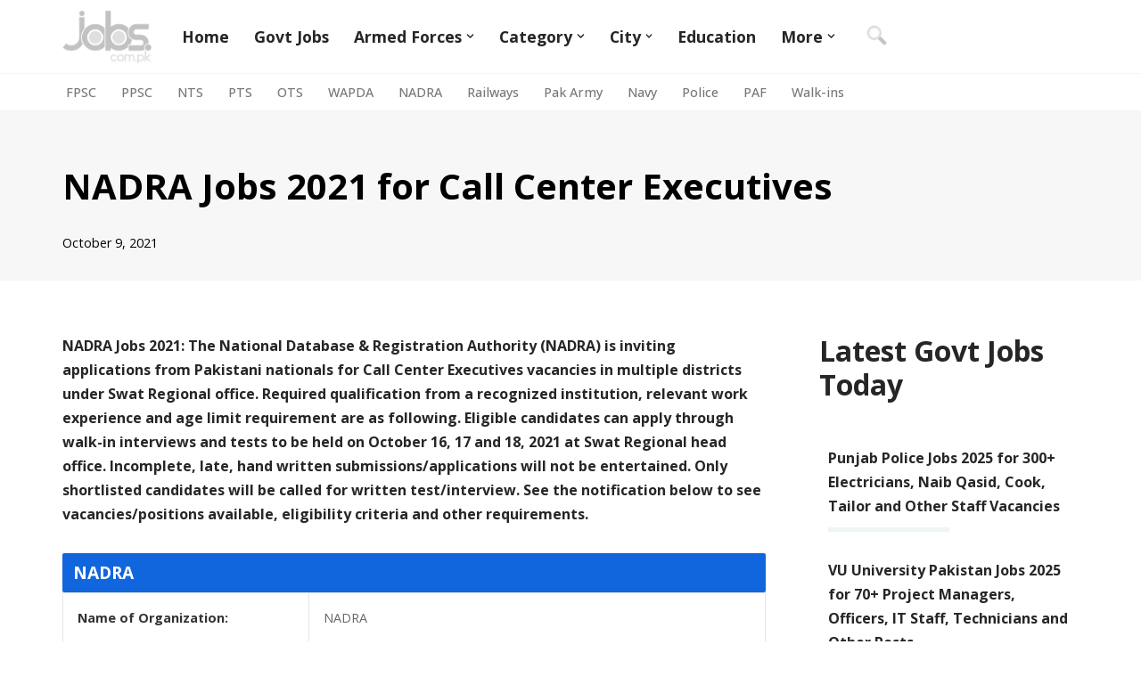

--- FILE ---
content_type: text/html; charset=UTF-8
request_url: https://jobs.com.pk/2021/10/nadra-jobs-2021-for-call-center-executives/
body_size: 27252
content:
<!DOCTYPE html>
<html lang="en-US" prefix="og: https://ogp.me/ns#">

<head>
	
	<meta charset="UTF-8">
	<meta name="viewport" content="width=device-width, initial-scale=1, minimum-scale=1">
	<link rel="profile" href="https://gmpg.org/xfn/11">
			<style>img:is([sizes="auto" i], [sizes^="auto," i]) { contain-intrinsic-size: 3000px 1500px }</style>
	<link rel='dns-prefetch' href='//static.addtoany.com/'>
<link rel='dns-prefetch' href='//a.mailmunch.co/'>
<link rel='dns-prefetch' href='//cdn.larapush.com/'>
<link rel='dns-prefetch' href='//www.google-analytics.com/'>

<!-- Search Engine Optimization by Rank Math PRO - https://rankmath.com/ -->
<title>NADRA Jobs 2021 for Call Center Executives - Pakistan Jobs</title><link rel="preload" href="https://jobs.com.pk/wp-content/uploads/2022/01/jobspk-logo.png" as="image" fetchpriority="high" /><link rel="preload" href="https://jobs.com.pk/wp-content/uploads/2024/07/findb.webp" as="image" fetchpriority="high" /><link rel="preload" href="https://paper.jobs.com.pk/wp-content/uploads/2021/10/nadra-kp-tw.jpg" as="image" fetchpriority="high" /><link rel="preload" href="https://geocdn.jobs.com.pk/social/whatsapp.webp" as="image" fetchpriority="high" /><link rel="preload" href="https://geocdn.jobs.com.pk/social/facebook.webp" as="image" fetchpriority="high" /><style id="perfmatters-used-css">:where(.wp-block-button__link){border-radius:9999px;box-shadow:none;padding:calc(.667em + 2px) calc(1.333em + 2px);text-decoration:none;}:root :where(.wp-block-button .wp-block-button__link.is-style-outline),:root :where(.wp-block-button.is-style-outline>.wp-block-button__link){border:2px solid;padding:.667em 1.333em;}:root :where(.wp-block-button .wp-block-button__link.is-style-outline:not(.has-text-color)),:root :where(.wp-block-button.is-style-outline>.wp-block-button__link:not(.has-text-color)){color:currentColor;}:root :where(.wp-block-button .wp-block-button__link.is-style-outline:not(.has-background)),:root :where(.wp-block-button.is-style-outline>.wp-block-button__link:not(.has-background)){background-color:initial;background-image:none;}:where(.wp-block-columns){margin-bottom:1.75em;}:where(.wp-block-columns.has-background){padding:1.25em 2.375em;}:where(.wp-block-post-comments input[type=submit]){border:none;}:where(.wp-block-cover-image:not(.has-text-color)),:where(.wp-block-cover:not(.has-text-color)){color:#fff;}:where(.wp-block-cover-image.is-light:not(.has-text-color)),:where(.wp-block-cover.is-light:not(.has-text-color)){color:#000;}:root :where(.wp-block-cover h1:not(.has-text-color)),:root :where(.wp-block-cover h2:not(.has-text-color)),:root :where(.wp-block-cover h3:not(.has-text-color)),:root :where(.wp-block-cover h4:not(.has-text-color)),:root :where(.wp-block-cover h5:not(.has-text-color)),:root :where(.wp-block-cover h6:not(.has-text-color)),:root :where(.wp-block-cover p:not(.has-text-color)){color:inherit;}:where(.wp-block-file){margin-bottom:1.5em;}:where(.wp-block-file__button){border-radius:2em;display:inline-block;padding:.5em 1em;}:where(.wp-block-file__button):is(a):active,:where(.wp-block-file__button):is(a):focus,:where(.wp-block-file__button):is(a):hover,:where(.wp-block-file__button):is(a):visited{box-shadow:none;color:#fff;opacity:.85;text-decoration:none;}:where(.wp-block-group.wp-block-group-is-layout-constrained){position:relative;}.wp-block-image>a,.wp-block-image>figure>a{display:inline-block;}.wp-block-image img{box-sizing:border-box;height:auto;max-width:100%;vertical-align:bottom;}.wp-block-image[style*=border-radius] img,.wp-block-image[style*=border-radius]>a{border-radius:inherit;}.wp-block-image.aligncenter{text-align:center;}.wp-block-image .aligncenter,.wp-block-image .alignleft,.wp-block-image .alignright,.wp-block-image.aligncenter,.wp-block-image.alignleft,.wp-block-image.alignright{display:table;}.wp-block-image .aligncenter{margin-left:auto;margin-right:auto;}.wp-block-image :where(figcaption){margin-bottom:1em;margin-top:.5em;}.wp-block-image figure{margin:0;}@keyframes show-content-image{0%{visibility:hidden;}99%{visibility:hidden;}to{visibility:visible;}}@keyframes turn-on-visibility{0%{opacity:0;}to{opacity:1;}}@keyframes turn-off-visibility{0%{opacity:1;visibility:visible;}99%{opacity:0;visibility:visible;}to{opacity:0;visibility:hidden;}}@keyframes lightbox-zoom-in{0%{transform:translate(calc(( -100vw + var(--wp--lightbox-scrollbar-width) ) / 2 + var(--wp--lightbox-initial-left-position)),calc(-50vh + var(--wp--lightbox-initial-top-position))) scale(var(--wp--lightbox-scale));}to{transform:translate(-50%,-50%) scale(1);}}@keyframes lightbox-zoom-out{0%{transform:translate(-50%,-50%) scale(1);visibility:visible;}99%{visibility:visible;}to{transform:translate(calc(( -100vw + var(--wp--lightbox-scrollbar-width) ) / 2 + var(--wp--lightbox-initial-left-position)),calc(-50vh + var(--wp--lightbox-initial-top-position))) scale(var(--wp--lightbox-scale));visibility:hidden;}}:where(.wp-block-latest-comments:not([style*=line-height] .wp-block-latest-comments__comment)){line-height:1.1;}:where(.wp-block-latest-comments:not([style*=line-height] .wp-block-latest-comments__comment-excerpt p)){line-height:1.8;}.wp-block-latest-posts{box-sizing:border-box;}.wp-block-latest-posts.wp-block-latest-posts__list{list-style:none;}.wp-block-latest-posts.wp-block-latest-posts__list li{clear:both;overflow-wrap:break-word;}:root :where(.wp-block-latest-posts.is-grid){padding:0;}:root :where(.wp-block-latest-posts.wp-block-latest-posts__list){padding-left:0;}ol,ul{box-sizing:border-box;}:root :where(.wp-block-list.has-background){padding:1.25em 2.375em;}:where(.wp-block-navigation.has-background .wp-block-navigation-item a:not(.wp-element-button)),:where(.wp-block-navigation.has-background .wp-block-navigation-submenu a:not(.wp-element-button)){padding:.5em 1em;}:where(.wp-block-navigation .wp-block-navigation__submenu-container .wp-block-navigation-item a:not(.wp-element-button)),:where(.wp-block-navigation .wp-block-navigation__submenu-container .wp-block-navigation-submenu a:not(.wp-element-button)),:where(.wp-block-navigation .wp-block-navigation__submenu-container .wp-block-navigation-submenu button.wp-block-navigation-item__content),:where(.wp-block-navigation .wp-block-navigation__submenu-container .wp-block-pages-list__item button.wp-block-navigation-item__content){padding:.5em 1em;}@keyframes overlay-menu__fade-in-animation{0%{opacity:0;transform:translateY(.5em);}to{opacity:1;transform:translateY(0);}}:root :where(p.has-background){padding:1.25em 2.375em;}:where(p.has-text-color:not(.has-link-color)) a{color:inherit;}:where(.wp-block-post-excerpt){box-sizing:border-box;margin-bottom:var(--wp--style--block-gap);margin-top:var(--wp--style--block-gap);}:where(.wp-block-preformatted.has-background){padding:1.25em 2.375em;}:where(.wp-block-search__button){border:1px solid #ccc;padding:6px 10px;}:where(.wp-block-search__input){font-family:inherit;font-size:inherit;font-style:inherit;font-weight:inherit;letter-spacing:inherit;line-height:inherit;text-transform:inherit;}:where(.wp-block-search__button-inside .wp-block-search__inside-wrapper){border:1px solid #949494;box-sizing:border-box;padding:4px;}:where(.wp-block-search__button-inside .wp-block-search__inside-wrapper) :where(.wp-block-search__button){padding:4px 8px;}:root :where(.wp-block-separator.is-style-dots){height:auto;line-height:1;text-align:center;}:root :where(.wp-block-separator.is-style-dots):before{color:currentColor;content:"···";font-family:serif;font-size:1.5em;letter-spacing:2em;padding-left:2em;}:root :where(.wp-block-site-logo.is-style-rounded){border-radius:9999px;}:root :where(.wp-block-social-links .wp-social-link a){padding:.25em;}:root :where(.wp-block-social-links.is-style-logos-only .wp-social-link a){padding:0;}:root :where(.wp-block-social-links.is-style-pill-shape .wp-social-link a){padding-left:.6666666667em;padding-right:.6666666667em;}:root :where(.wp-block-tag-cloud.is-style-outline){display:flex;flex-wrap:wrap;gap:1ch;}:root :where(.wp-block-tag-cloud.is-style-outline a){border:1px solid;font-size:unset !important;margin-right:0;padding:1ch 2ch;text-decoration:none !important;}.wp-block-table{overflow-x:auto;}.wp-block-table table{border-collapse:collapse;width:100%;}.wp-block-table td,.wp-block-table th{border:1px solid;padding:.5em;}.wp-block-table.aligncenter,.wp-block-table.alignleft,.wp-block-table.alignright{display:table;width:auto;}.wp-block-table.aligncenter td,.wp-block-table.aligncenter th,.wp-block-table.alignleft td,.wp-block-table.alignleft th,.wp-block-table.alignright td,.wp-block-table.alignright th{word-break:break-word;}.wp-block-table table[style*=border-top-color] tr:first-child,.wp-block-table table[style*=border-top-color] tr:first-child td,.wp-block-table table[style*=border-top-color] tr:first-child th,.wp-block-table table[style*=border-top-color]>*,.wp-block-table table[style*=border-top-color]>* td,.wp-block-table table[style*=border-top-color]>* th{border-top-color:inherit;}.wp-block-table table[style*=border-top-color] tr:not(:first-child){border-top-color:initial;}.wp-block-table table[style*=border-right-color] td:last-child,.wp-block-table table[style*=border-right-color] th,.wp-block-table table[style*=border-right-color] tr,.wp-block-table table[style*=border-right-color]>*{border-right-color:inherit;}.wp-block-table table[style*=border-bottom-color] tr:last-child,.wp-block-table table[style*=border-bottom-color] tr:last-child td,.wp-block-table table[style*=border-bottom-color] tr:last-child th,.wp-block-table table[style*=border-bottom-color]>*,.wp-block-table table[style*=border-bottom-color]>* td,.wp-block-table table[style*=border-bottom-color]>* th{border-bottom-color:inherit;}.wp-block-table table[style*=border-bottom-color] tr:not(:last-child){border-bottom-color:initial;}.wp-block-table table[style*=border-left-color] td:first-child,.wp-block-table table[style*=border-left-color] th,.wp-block-table table[style*=border-left-color] tr,.wp-block-table table[style*=border-left-color]>*{border-left-color:inherit;}.wp-block-table table[style*=border-style] td,.wp-block-table table[style*=border-style] th,.wp-block-table table[style*=border-style] tr,.wp-block-table table[style*=border-style]>*{border-style:inherit;}.wp-block-table table[style*=border-width] td,.wp-block-table table[style*=border-width] th,.wp-block-table table[style*=border-width] tr,.wp-block-table table[style*=border-width]>*{border-style:inherit;border-width:inherit;}:root :where(.wp-block-table-of-contents){box-sizing:border-box;}:where(.wp-block-term-description){box-sizing:border-box;margin-bottom:var(--wp--style--block-gap);margin-top:var(--wp--style--block-gap);}:where(pre.wp-block-verse){font-family:inherit;}.editor-styles-wrapper,.entry-content{counter-reset:footnotes;}:root{--wp--preset--font-size--normal:16px;--wp--preset--font-size--huge:42px;}.aligncenter{clear:both;}.screen-reader-text{border:0;clip-path:inset(50%);height:1px;margin:-1px;overflow:hidden;padding:0;position:absolute;width:1px;word-wrap:normal !important;}.screen-reader-text:focus{background-color:#ddd;clip-path:none;color:#444;display:block;font-size:1em;height:auto;left:5px;line-height:normal;padding:15px 23px 14px;text-decoration:none;top:5px;width:auto;z-index:100000;}html :where(.has-border-color){border-style:solid;}html :where([style*=border-top-color]){border-top-style:solid;}html :where([style*=border-right-color]){border-right-style:solid;}html :where([style*=border-bottom-color]){border-bottom-style:solid;}html :where([style*=border-left-color]){border-left-style:solid;}html :where([style*=border-width]){border-style:solid;}html :where([style*=border-top-width]){border-top-style:solid;}html :where([style*=border-right-width]){border-right-style:solid;}html :where([style*=border-bottom-width]){border-bottom-style:solid;}html :where([style*=border-left-width]){border-left-style:solid;}html :where(img[class*=wp-image-]){height:auto;max-width:100%;}:where(figure){margin:0 0 1em;}html :where(.is-position-sticky){--wp-admin--admin-bar--position-offset:var(--wp-admin--admin-bar--height,0px);}@media screen and (max-width:600px){html :where(.is-position-sticky){--wp-admin--admin-bar--position-offset:0px;}}.btn,.button,.wp-block-button__link,button,input[type=button],input[type=reset],input[type=submit]{cursor:pointer;box-sizing:border-box;border-color:currentColor;text-align:center;font-family:var(--bodyfontfamily),var(--nv-fallback-ff);}.btn,.button.button-primary,.is-style-primary .wp-block-button__link,.wp-block-search .wp-block-search__button,button,input[type=button],input[type=reset],input[type=submit]{cursor:pointer;box-sizing:border-box;background:var(--primarybtnbg);color:var(--primarybtncolor);border-style:solid;border-color:currentColor;fill:currentColor;border-width:var(--primarybtnborderwidth,0);border-radius:var(--primarybtnborderradius,3px);padding:var(--primarybtnpadding,13px 15px);font-weight:var(--btnfontweight,700);font-size:var(--btnfs,var(--bodyfontsize));line-height:var(--btnlineheight,1.6);letter-spacing:var(--btnletterspacing,var(--bodyletterspacing));text-transform:var(--btntexttransform,none);}.btn:hover,.button.button-primary:hover,.is-style-primary .wp-block-button__link:hover,button:hover,input[type=button]:hover,input[type=reset]:hover,input[type=submit]:hover{background:var(--primarybtnhoverbg);color:var(--primarybtnhovercolor);border-color:var(--primarybtnhovercolor);}.entry-summary,.nv-meta-list li{font-weight:var(--fontweight);text-transform:var(--texttransform);letter-spacing:var(--letterspacing);line-height:var(--lineheight);font-size:var(--fontsize);}.title.entry-title{font-size:var(--fontsize,var(--h1fontsize));font-weight:var(--fontweight,var(--h1fontweight));line-height:var(--lineheight,var(--h1lineheight));letter-spacing:var(--letterspacing,var(--h1letterspacing));text-transform:var(--texttransform,var(--h1texttransform));}.nv-html-content p,blockquote,body,dd,dl,dt,fieldset,figure,h1,h2,h3,h4,h5,h6,hr,html,iframe,legend,li,ol,p,pre,textarea,ul{margin:0;padding:0;}h1,h2,h3,h4,h5,h6{font-size:100%;font-weight:400;}ul{list-style:none;}button,input,select,textarea{margin:0;}html{box-sizing:border-box;-ms-overflow-style:scrollbar;}*,::after,::before{box-sizing:border-box;}audio,embed,img,object,video{height:auto;max-width:100%;}table{border-collapse:collapse;border-spacing:0;}td,th{padding:0;text-align:left;}.container{width:100%;padding-right:15px;padding-left:15px;margin:0 auto;max-width:var(--container);}.row{display:flex;flex-wrap:wrap;margin:0 -15px;}.col{padding:0 15px;margin:0 auto;flex-grow:1;max-width:100%;}html{font-size:100%;}body{background-color:var(--nv-site-bg);color:var(--nv-text-color);font-size:var(--bodyfontsize);line-height:var(--bodylineheight);letter-spacing:var(--bodyletterspacing);font-family:var(--bodyfontfamily),var(--nv-fallback-ff);text-transform:var(--bodytexttransform);font-weight:var(--bodyfontweight);overflow-x:hidden;direction:ltr;-webkit-font-smoothing:antialiased;-moz-osx-font-smoothing:grayscale;}h1,h2,h3,h4,h5,h6{margin-bottom:30px;font-family:var(--headingsfontfamily),var(--nv-fallback-ff);color:var(--headingcolor,inherit);}p{margin-bottom:30px;}a{--linkdeco:none;color:var(--nv-primary-accent);cursor:pointer;text-decoration:var(--linkdeco);}a:focus,a:hover{opacity:.9;color:var(--nv-secondary-accent);}.entry-content a:not([class]),.nv-comment-content a:not([class]),.nv-template .neve-main a:not([class]),.widget_text a:not([class]){--linkdeco:underline;}ins{text-decoration:none;}h1{font-size:var(--h1fontsize);font-weight:var(--h1fontweight);line-height:var(--h1lineheight);letter-spacing:var(--h1letterspacing);text-transform:var(--h1texttransform);}h2{font-size:var(--h2fontsize);font-weight:var(--h2fontweight);line-height:var(--h2lineheight);letter-spacing:var(--h2letterspacing);text-transform:var(--h2texttransform);}h4{font-size:var(--h4fontsize);font-weight:var(--h4fontweight);line-height:var(--h4lineheight);letter-spacing:var(--h4letterspacing);text-transform:var(--h4texttransform);}ol,ul{padding-left:var(--listpad,0);}ul{list-style:var(--liststyle,none);}.show-on-focus{position:absolute;width:1px;height:1px;clip:rect(1px,1px,1px,1px);top:32px;background:var(--nv-site-bg);padding:10px 15px;}.show-on-focus:focus{z-index:999999;width:auto;height:auto;clip:auto;}.screen-reader-text{position:absolute;left:-10000px;top:auto;width:1px;height:1px;overflow:hidden;}table{border-collapse:separate;border-spacing:0;border-width:1px 0 0 1px;margin:0 0 20px;width:100%;word-break:initial;}.wp-block-table{margin-top:30px;margin-bottom:30px;}td,th{padding:20px;}td{font-size:.9em;border-bottom:2px solid var(--nv-text-color);}.site-logo{align-items:center;display:flex;}.site-logo img{max-width:var(--maxwidth);display:block;margin:0 auto;}.site-logo img[src$=".svg"]{width:var(--maxwidth);}.site-logo h1,.site-logo p{font-size:var(--fs);font-weight:var(--h1fontweight);line-height:var(--bodylineheight);letter-spacing:var(--bodyletterspacing);text-transform:var(--texttransform,var(--bodytexttransform));color:inherit;margin:0;}.site-logo small{display:block;}.header-menu-sidebar .nav-ul .sub-menu,.nav-ul li:hover>.sub-menu,.sub-menu.dropdown-open{opacity:1;visibility:visible;}.caret{transition:.3s ease;}.dd-title{flex-grow:var(--flexg);display:flex;align-items:center;}.nav-ul{display:flex;flex-wrap:wrap;margin-right:calc(var(--spacing) / 2 * -1);margin-left:calc(var(--spacing) / 2 * -1);}.nav-ul>li{margin:0 calc(var(--spacing) / 2);}.nav-ul li a{min-height:var(--height);color:var(--color);position:relative;width:100%;display:flex;align-items:center;}.nav-ul .caret{line-height:0;justify-content:center;display:flex;}.nav-ul .caret svg{width:.5em;height:.5em;}.nav-ul li{display:block;position:relative;}.nav-ul li>.wrap{display:flex;align-items:center;}.nav-ul li:hover>.wrap .caret,.nav-ul li:hover>.wrap>a{color:var(--hovercolor,var(--nv-primary-accent));}.nav-ul .sub-menu{background:var(--bgcolor,var(--overlaycolor));z-index:100;position:absolute;top:100%;box-shadow:rgba(149,157,165,.2) 0 8px 24px;visibility:hidden;opacity:0;right:0;}.nav-ul .sub-menu li{min-width:150px;width:100%;}.nav-ul .sub-menu li>.wrap{padding:10px 20px;white-space:nowrap;display:flex;}.nav-ul .sub-menu .sub-menu{left:100%;top:0;right:unset;}.header-menu-sidebar .nv-nav-wrap{width:100%;}.header-menu-sidebar .nav-ul{flex-direction:column;width:100%;}.header-menu-sidebar .nav-ul li{width:100%;}.header-menu-sidebar .nav-ul li:not([class*=block])>.wrap>a{padding:15px 0;white-space:normal;}.header-menu-sidebar .nav-ul .caret svg{width:var(--smiconsize,1em);height:var(--smiconsize,1em);}.header-menu-sidebar .nav-ul .caret-wrap{margin:-15px 0;padding:15px;}.header-menu-sidebar .nav-ul .sub-menu{left:unset !important;top:unset !important;right:unset !important;background:0;position:relative;max-width:100%;box-shadow:none;display:none;}.navbar-toggle-wrapper{align-items:center;}.navbar-toggle{--primarybtncolor:var(--color);--primarybtnhovercolor:var(--color);--primarybtnbg:var(--bgcolor,transparent);--primarybtnhoverbg:var(--bgcolor,transparent);--primarybtnborderwidth:var(--borderwidth,1px);--primarybtnborderradius:var(--borderradius,0);padding:var(--padding,10px 15px);box-shadow:none;display:flex;align-items:center;}.navbar-toggle:focus{outline:1px solid;}.icon-bar{background-color:currentColor;transition:all .1s ease;position:relative;display:block;width:15px;height:2px;}.icon-bar:nth-child(2){margin:3px 0;}.wrapper{display:flex;min-height:100vh;flex-direction:column;position:relative;transition:all .3s cubic-bezier(.79,.14,.15,.86);}body>.wrapper:not(.et-fb-iframe-ancestor){overflow:hidden;}.neve-main{flex:1 auto;}[tabindex="-1"]:focus,input:read-write:focus,select:focus,textarea:focus{outline:0;box-shadow:0 0 3px 0 var(--nv-secondary-accent);--formfieldbordercolor:var(--nv-secondary-accent);}button,input,select,textarea{line-height:inherit;box-sizing:border-box;}::placeholder{color:inherit;opacity:.5;}.nv-meta-list{margin-bottom:20px;font-size:.9em;}.nv-meta-list li,.nv-meta-list span{display:inline-block;}.nv-meta-list li:not(:last-child)::after,.nv-meta-list span:not(:last-child)::after{content:"/";padding:0 8px;}.nv-meta-list .posted-on:not(.nv-show-updated) .updated{display:none;}.entry-title{word-wrap:break-word;}.entry-title a{color:var(--nv-text-color);}article{word-break:break-word;}@keyframes spin{100%{-webkit-transform:rotate(360deg);transform:rotate(360deg);}}.nv-single-post-wrap>div:first-child{margin-top:60px;}.nv-single-post-wrap>div:last-child{padding-bottom:30px;}.nv-single-post-wrap>div:not(:last-child){margin-bottom:var(--spacing,60px);}.nv-single-post-wrap .wp-block-image{margin-bottom:var(--img-m);}.nv-post-cover{min-height:var(--height);padding:var(--padding);justify-content:var(--justify,center);display:flex;position:relative;background-size:cover;background-repeat:no-repeat;background-position:center;text-align:var(--textalign,center);}.nv-post-cover .nv-title-meta-wrap{color:var(--color,var(--nv-text-dark-bg));display:flex;flex-direction:column;z-index:1;align-self:var(--valign,flex-end);}.nv-post-cover .nv-title-meta-wrap>:last-child{margin-bottom:0;}.nv-post-cover .nv-title-meta-wrap a{color:var(--color,var(--nv-text-dark-bg));}.nv-post-cover .container{display:flex;justify-content:var(--justify,center);}.nv-overlay{background:var(--bgcolor,var(--nv-dark-bg));mix-blend-mode:var(--blendmode,normal);opacity:calc(var(--opacity) / 100);position:absolute;left:0;right:0;top:0;bottom:0;}.excerpt-wrap,.nv-content-wrap{--listpad:20px;--liststyle:disc;--img-m:24px;}.excerpt-wrap ol,.excerpt-wrap ul,.nv-content-wrap ol,.nv-content-wrap ul{margin:30px 0;}.excerpt-wrap li,.nv-content-wrap li{margin-top:10px;}.aligncenter{display:block;text-align:center;margin:0 auto;}.nv-index-posts,.nv-single-post-wrap{margin-bottom:60px;}.nv-sidebar-wrap{padding:60px 15px;margin-bottom:20px;flex-grow:1;}.widget{word-break:break-word;margin-bottom:40px;}.widget:last-child{margin:0;}.widget ul{padding:0;}.widget ul ul{padding-left:10px;}.widget li{margin-top:10px;}.widget_recent_entries a{color:var(--nv-text-color);}.nv-page-title .neve-breadcrumbs-wrapper,.nv-title-meta-wrap .neve-breadcrumbs-wrapper{margin-bottom:30px;display:block;}.neve-breadcrumbs-wrapper{font-size:14px;}.neve-breadcrumbs-wrapper a{color:#676767;}.builder-item--footer-menu,.component-wrap,.item--inner,.menu-item-nav-search,.nav-ul .wrap a .dd-title,.nav-ul a,.palette-icon-wrapper,.site-logo,footer .nav-ul{justify-content:var(--justify,flex-start);text-align:var(--textalign,left);}@media (min-width:960px){.neve-main>.container .col{max-width:70%;}.neve-main>.container>.row{flex-wrap:nowrap;}.nv-sidebar-wrap{max-width:30%;}.nv-sidebar-wrap.nv-right{padding-left:45px;}}.header-menu-sidebar{padding:0;position:fixed;max-width:100%;top:0;z-index:999900;visibility:hidden;display:flex;height:100vh;}.header-menu-sidebar .navbar-toggle-wrapper{display:flex;justify-content:flex-end;padding:8px 10px;}.header-menu-sidebar .navbar-toggle-wrapper button.navbar-toggle{position:relative;}.tcb{transition:all .3s cubic-bezier(.79,.14,.15,.86);}.header-menu-sidebar-bg{background:var(--bgcolor);color:var(--color);position:relative;display:flex;flex-direction:column;word-wrap:break-word;width:100%;}.header-menu-sidebar-inner{padding:20px 0;overflow-x:hidden;height:100%;display:none;opacity:0;transition:opacity .3s ease;}.header-menu-sidebar-inner .item--inner{width:100%;}.menu_sidebar_slide_left .header-menu-sidebar{left:0;transform:translateX(-100%);}.hfg-ov{top:0;bottom:0;right:0;left:0;background:rgba(0,0,0,.5);position:fixed;transform:translate3d(0,0,0);z-index:999899;transition:all .3s linear;visibility:hidden;opacity:0;}.hfg-pe{pointer-events:none;}.site-footer{position:relative;z-index:11;}.site-footer .item--inner{width:100%;}.site-footer .item--inner.has_menu{display:flex;}.site-footer p:last-child{margin-bottom:0;}.footer--row .hfg-slot{display:flex;flex-direction:column;}.footer--row .row{display:grid;align-items:var(--valign);}.footer--row .builder-item{width:100%;}@media (max-width:960px){footer .footer--row-inner .row{grid-template-columns:1fr;}}.site-header{position:relative;}.site-header .header--row-inner{align-items:center;display:flex;}.builder-item{margin:4px 0;position:relative;min-height:1px;padding-right:15px;padding-left:15px;}@media (min-width:960px){.builder-item{margin:8px 0;}}.hfg-slot{display:flex;align-items:center;}.hfg-slot.right{justify-content:flex-end;}.hfg-slot.center{justify-content:center;}.header-menu-sidebar-bg,[class*=row-inner]{position:relative;background:var(--bgimage,var(--bgcolor,#fff));background-position:var(--bgposition,center);background-repeat:no-repeat;background-size:cover;background-attachment:var(--bgattachment);}.header-menu-sidebar-bg::before,[class*=row-inner]::before{display:block;width:100%;top:0;bottom:0;position:absolute;content:"";background-color:var(--overlaycolor);opacity:var(--bgoverlayopacity);}[class*=row-inner]:not(.footer--row-inner){border-bottom:var(--rowbwidth,0) solid var(--rowbcolor);}.footer--row-inner{border-top:var(--rowbwidth,0) solid var(--rowbcolor);}[data-row-id]{color:var(--color);background:var(--bgcolor);}[data-row-id] a{color:var(--color);}[data-row-id] .row{display:grid;grid-template-columns:auto auto;min-height:var(--height,auto);}.hfg_header.site-header{box-shadow:0 -1px 3px rgba(0,0,0,.1);}.header .builder-item .item--inner[class*=button_base],.header .builder-item .item--inner[class*=nav-icon]{padding:0 !important;}.hfg-grid{display:flex;}@media (min-width:960px){.hide-on-desktop{display:none;}}@media (max-width:959px){.hide-on-tablet{display:none;}}@media (max-width:576px){.hide-on-mobile{display:none;}}.component-wrap{display:flex;margin:4px 0;}.builder-item .item--inner{color:var(--color);font-family:var(--fontfamily,var(--bodyfontfamily));font-size:var(--fontsize,var(--bodyfontsize));line-height:var(--lineheight,var(--bodylineheight));letter-spacing:var(--letterspacing,var(--bodyletterspacing));font-weight:var(--fontweight,var(--bodyfontweight));text-transform:var(--texttransform,var(--bodytexttransform));padding:var(--padding,0);margin:var(--margin,0);position:relative;}.builder-item .item--inner.has_menu{position:unset;}</style>
<meta name="description" content="NADRA Jobs 2021: The National Database &amp; Registration Authority (NADRA) is inviting applications from Pakistani nationals for Call Center Executives"/>
<meta name="robots" content="follow, index, max-snippet:-1, max-video-preview:-1, max-image-preview:large"/>
<link rel="canonical" href="https://jobs.com.pk/2021/10/nadra-jobs-2021-for-call-center-executives/" />
<meta property="og:locale" content="en_US" />
<meta property="og:type" content="article" />
<meta property="og:title" content="NADRA Jobs 2021 for Call Center Executives - Pakistan Jobs" />
<meta property="og:description" content="NADRA Jobs 2021: The National Database &amp; Registration Authority (NADRA) is inviting applications from Pakistani nationals for Call Center Executives" />
<meta property="og:url" content="https://jobs.com.pk/2021/10/nadra-jobs-2021-for-call-center-executives/" />
<meta property="og:site_name" content="Jobs in Pakistan - Jobs.com.pk" />
<meta property="article:section" content="Administration" />
<meta property="og:updated_time" content="2021-10-09T03:45:13+05:00" />
<meta property="og:image" content="https://paper.jobs.com.pk/wp-content/uploads/2021/10/nadra-kp-tw.jpg" />
<meta property="og:image:secure_url" content="https://paper.jobs.com.pk/wp-content/uploads/2021/10/nadra-kp-tw.jpg" />
<meta property="og:image:alt" content="NADRA Jobs 2021 for Call Center Executives" />
<meta property="article:published_time" content="2021-10-09T03:45:10+05:00" />
<meta property="article:modified_time" content="2021-10-09T03:45:13+05:00" />
<meta name="twitter:card" content="summary_large_image" />
<meta name="twitter:title" content="NADRA Jobs 2021 for Call Center Executives - Pakistan Jobs" />
<meta name="twitter:description" content="NADRA Jobs 2021: The National Database &amp; Registration Authority (NADRA) is inviting applications from Pakistani nationals for Call Center Executives" />
<meta name="twitter:image" content="https://paper.jobs.com.pk/wp-content/uploads/2021/10/nadra-kp-tw.jpg" />
<meta name="twitter:label1" content="Written by" />
<meta name="twitter:data1" content="Muhammad Ali" />
<meta name="twitter:label2" content="Time to read" />
<meta name="twitter:data2" content="1 minute" />
<script type="application/ld+json" class="rank-math-schema-pro">{"@context":"https://schema.org","@graph":[{"@type":"Organization","@id":"https://jobs.com.pk/#organization","name":"Jobs.com.pk","url":"https://jobs.com.pk","logo":{"@type":"ImageObject","@id":"https://jobs.com.pk/#logo","url":"https://jobs.com.pk/wp-content/uploads/2016/06/jobspk-logo-200.png","contentUrl":"https://jobs.com.pk/wp-content/uploads/2016/06/jobspk-logo-200.png","caption":"Jobs.com.pk","inLanguage":"en-US","width":"300","height":"175"}},{"@type":"WebSite","@id":"https://jobs.com.pk/#website","url":"https://jobs.com.pk","name":"Jobs.com.pk","publisher":{"@id":"https://jobs.com.pk/#organization"},"inLanguage":"en-US"},{"@type":"ImageObject","@id":"https://paper.jobs.com.pk/wp-content/uploads/2021/10/nadra-kp-tw.jpg","url":"https://paper.jobs.com.pk/wp-content/uploads/2021/10/nadra-kp-tw.jpg","width":"200","height":"200","inLanguage":"en-US"},{"@type":"WebPage","@id":"https://jobs.com.pk/2021/10/nadra-jobs-2021-for-call-center-executives/#webpage","url":"https://jobs.com.pk/2021/10/nadra-jobs-2021-for-call-center-executives/","name":"NADRA Jobs 2021 for Call Center Executives - Pakistan Jobs","datePublished":"2021-10-09T03:45:10+05:00","dateModified":"2021-10-09T03:45:13+05:00","isPartOf":{"@id":"https://jobs.com.pk/#website"},"primaryImageOfPage":{"@id":"https://paper.jobs.com.pk/wp-content/uploads/2021/10/nadra-kp-tw.jpg"},"inLanguage":"en-US"},{"@type":"JobPosting","title":"NADRA Jobs 2021 for Call Center Executives","description":"<strong>NADRA Jobs 2021: The National Database &amp; Registration Authority (NADRA) is inviting applications from Pakistani nationals for Call Center Executives vacancies in multiple districts under Swat Regional office. Required qualification from a recognized institution, relevant work experience and age limit requirement are as following. Eligible candidates can apply through walk-in interviews and tests to be held on October 16, 17 and 18, 2021 at Swat Regional head office. Incomplete, late, hand written submissions/applications will not be entertained. Only shortlisted candidates will be called for written test/interview. See the notification below to see vacancies/positions available, eligibility criteria and other requirements. </strong>\n","baseSalary":{"@type":"MonetaryAmount"},"datePosted":"2021-10-05","validThrough":"2021-10-18","employmentType":["FULL_TIME"],"hiringOrganization":{"@type":"Organization","name":"NADRA","sameAs":"https://jobs.com.pk","logo":"https://jobs.com.pk/wp-content/uploads/2017/06/nadra-logo.jpg"},"jobLocation":{"@type":"Place","address":{"@type":"PostalAddress","addressRegion":"Swat, Malakand, Shangla, Bajaur, Buner, Chitral","addressCountry":"Pakistan"}},"image":{"@id":"https://paper.jobs.com.pk/wp-content/uploads/2021/10/nadra-kp-tw.jpg"},"@id":"https://jobs.com.pk/2021/10/nadra-jobs-2021-for-call-center-executives/#schema-870997","mainEntityOfPage":{"@id":"https://jobs.com.pk/2021/10/nadra-jobs-2021-for-call-center-executives/#webpage"}}]}</script>
<!-- /Rank Math WordPress SEO plugin -->


<link rel="alternate" type="application/rss+xml" title="Jobs in Pakistan - Jobs.com.pk &raquo; Feed" href="https://jobs.com.pk/feed/" />
<link rel="stylesheet" id="wp-block-library-css" href="https://jobs.com.pk/wp-includes/css/dist/block-library/style.min.css?ver=6.8.3" media="print" onload="this.media=&#039;all&#039;;this.onload=null;">
<style id='classic-theme-styles-inline-css'>
/*! This file is auto-generated */
.wp-block-button__link{color:#fff;background-color:#32373c;border-radius:9999px;box-shadow:none;text-decoration:none;padding:calc(.667em + 2px) calc(1.333em + 2px);font-size:1.125em}.wp-block-file__button{background:#32373c;color:#fff;text-decoration:none}
</style>
<link rel="stylesheet" id="neve-style-css" href="https://jobs.com.pk/wp-content/themes/neve/style-main-new.min.css?ver=4.1.2" media="print" onload="this.media=&#039;all&#039;;this.onload=null;">
<style id='neve-style-inline-css'>
.is-menu-sidebar .header-menu-sidebar { visibility: visible; }.is-menu-sidebar.menu_sidebar_slide_left .header-menu-sidebar { transform: translate3d(0, 0, 0); left: 0; }.is-menu-sidebar.menu_sidebar_slide_right .header-menu-sidebar { transform: translate3d(0, 0, 0); right: 0; }.is-menu-sidebar.menu_sidebar_pull_right .header-menu-sidebar, .is-menu-sidebar.menu_sidebar_pull_left .header-menu-sidebar { transform: translateX(0); }.is-menu-sidebar.menu_sidebar_dropdown .header-menu-sidebar { height: auto; }.is-menu-sidebar.menu_sidebar_dropdown .header-menu-sidebar-inner { max-height: 400px; padding: 20px 0; }.is-menu-sidebar.menu_sidebar_full_canvas .header-menu-sidebar { opacity: 1; }.header-menu-sidebar .menu-item-nav-search:not(.floating) { pointer-events: none; }.header-menu-sidebar .menu-item-nav-search .is-menu-sidebar { pointer-events: unset; }@media screen and (max-width: 960px) { .builder-item.cr .item--inner { --textalign: center; --justify: center; } }
.nv-meta-list li.meta:not(:last-child):after { content:"/" }.nv-meta-list .no-mobile{
			display:none;
		}.nv-meta-list li.last::after{
			content: ""!important;
		}@media (min-width: 769px) {
			.nv-meta-list .no-mobile {
				display: inline-block;
			}
			.nv-meta-list li.last:not(:last-child)::after {
		 		content: "/" !important;
			}
		}
 :root{ --container: 748px;--postwidth:100%; --primarybtnbg: #00a786; --primarybtnhoverbg: var(--nv-primary-accent); --primarybtncolor: #ffffff; --secondarybtncolor: var(--nv-primary-accent); --primarybtnhovercolor: #ffffff; --secondarybtnhovercolor: var(--nv-primary-accent);--primarybtnborderradius:3px;--secondarybtnborderradius:3px;--secondarybtnborderwidth:3px;--btnpadding:13px 15px;--primarybtnpadding:13px 15px;--secondarybtnpadding:calc(13px - 3px) calc(15px - 3px); --bodyfontfamily: "Open Sans"; --bodyfontsize: 15px; --bodylineheight: 1.6; --bodyletterspacing: 0px; --bodyfontweight: 400; --h1fontsize: 36px; --h1fontweight: 700; --h1lineheight: 1.2; --h1letterspacing: 0px; --h1texttransform: none; --h2fontsize: 28px; --h2fontweight: 700; --h2lineheight: 1.3; --h2letterspacing: 0px; --h2texttransform: none; --h3fontsize: 24px; --h3fontweight: 700; --h3lineheight: 1.4; --h3letterspacing: 0px; --h3texttransform: none; --h4fontsize: 20px; --h4fontweight: 700; --h4lineheight: 1.6; --h4letterspacing: 0px; --h4texttransform: none; --h5fontsize: 16px; --h5fontweight: 700; --h5lineheight: 1.6; --h5letterspacing: 0px; --h5texttransform: none; --h6fontsize: 14px; --h6fontweight: 700; --h6lineheight: 1.6; --h6letterspacing: 0px; --h6texttransform: none;--formfieldborderwidth:2px;--formfieldborderradius:3px; --formfieldbgcolor: var(--nv-site-bg); --formfieldbordercolor: #dddddd; --formfieldcolor: var(--nv-text-color);--formfieldpadding:10px 12px; } .nv-index-posts{ --borderradius:0px; } .single-post-container .alignfull > [class*="__inner-container"], .single-post-container .alignwide > [class*="__inner-container"]{ max-width:718px } .nv-meta-list{ --avatarsize: 20px; } .single .nv-meta-list{ --avatarsize: 20px; } .nv-post-cover{ --height: 400px;--padding:40px 15px;--justify: flex-start; --textalign: left; --valign: center; } .nv-post-cover .nv-title-meta-wrap, .nv-page-title-wrap, .entry-header{ --color: #000000; --textalign: left; } .nv-is-boxed.nv-title-meta-wrap{ --padding:40px 15px; --bgcolor: var(--nv-dark-bg); } .nv-overlay{ --bgcolor: #f7f7f7; --opacity: 100; --blendmode: normal; } .nv-is-boxed.nv-comments-wrap{ --padding:20px; } .nv-is-boxed.comment-respond{ --padding:20px; } .single:not(.single-product), .page{ --c-vspace:0 0 0 0;; } .global-styled{ --bgcolor: var(--nv-site-bg); } .header-top{ --rowbwidth:0px; --rowbcolor: var(--nv-light-bg); --color: var(--nv-text-color); --bgcolor: var(--nv-site-bg); } .header-main{ --rowbwidth:0px; --rowbcolor: var(--nv-light-bg); --color: var(--nv-text-color); --bgcolor: #ffffff; } .header-bottom{ --rowbwidth:0px; --rowbcolor: var(--nv-light-bg); --color: var(--nv-text-color); } .header-menu-sidebar-bg{ --justify: flex-start; --textalign: left;--flexg: 1;--wrapdropdownwidth: auto; --color: var(--nv-text-color); --bgcolor: var(--nv-site-bg); } .header-menu-sidebar{ width: 360px; } .builder-item--logo{ --maxwidth: 80px; --fs: 24px;--padding:10px 0;--margin:0; --textalign: left;--justify: flex-start; } .builder-item--nav-icon,.header-menu-sidebar .close-sidebar-panel .navbar-toggle{ --borderradius:0; } .builder-item--nav-icon{ --label-margin:0 5px 0 0;;--padding:10px 15px;--margin:0; } .builder-item--primary-menu{ --hovercolor: var(--nv-secondary-accent); --hovertextcolor: var(--nv-text-color); --activecolor: #777777; --spacing: 20px; --height: 25px;--padding:0;--margin:0; --fontsize: 1em; --lineheight: 1.6em; --letterspacing: 0px; --fontweight: 700; --texttransform: none; --iconsize: 1em; } .hfg-is-group.has-primary-menu .inherit-ff{ --inheritedfw: 700; } .builder-item--button_base{ --primarybtnbg: var(--nv-primary-accent); --primarybtncolor: #fff; --primarybtnhoverbg: var(--nv-primary-accent); --primarybtnhovercolor: #fff;--primarybtnborderradius:3px;--primarybtnshadow:none;--primarybtnhovershadow:none;--padding:8px 12px;--margin:0; } .builder-item--custom_html{ --padding:0;--margin:0; --fontsize: 1em; --lineheight: 1.6; --letterspacing: 0px; --fontweight: 500; --texttransform: none; --iconsize: 1em; --textalign: left;--justify: flex-start; } .builder-item--secondary-menu{ --color: #777777; --hovercolor: var(--nv-secondary-accent); --hovertextcolor: var(--nv-text-color); --spacing: 20px; --height: 25px;--padding:0;--margin:0; --fontsize: 1em; --lineheight: 1.6em; --letterspacing: 0px; --fontweight: 500; --texttransform: none; --iconsize: 1em; } .hfg-is-group.has-secondary-menu .inherit-ff{ --inheritedfw: 500; } .footer-top-inner .row{ grid-template-columns:1fr; --valign: flex-start; } .footer-top{ --rowbcolor: var(--nv-light-bg); --color: var(--nv-text-color); --bgcolor: var(--nv-site-bg); } .footer-main-inner .row{ grid-template-columns:2fr 1fr 1fr; --valign: flex-start; } .footer-main{ --rowbcolor: var(--nv-light-bg); --color: var(--nv-text-color); --bgcolor: #eff3f4; } .footer-bottom-inner .row{ grid-template-columns:1fr; --valign: flex-start; } .footer-bottom{ --rowbcolor: var(--nv-light-bg); --color: var(--nv-text-dark-bg); --bgcolor: #02b290; } .builder-item--footer-one-widgets{ --padding:0;--margin:0; --textalign: left;--justify: flex-start; } .builder-item--footer-two-widgets{ --padding:0;--margin:0; --textalign: left;--justify: flex-start; } .builder-item--footer-three-widgets{ --padding:0;--margin:0; --textalign: left;--justify: flex-start; } .builder-item--footer-four-widgets{ --padding:0;--margin:0; --textalign: left;--justify: flex-start; } @media(min-width: 576px){ :root{ --container: 992px;--postwidth:100%;--btnpadding:13px 15px;--primarybtnpadding:13px 15px;--secondarybtnpadding:calc(13px - 3px) calc(15px - 3px); --bodyfontsize: 16px; --bodylineheight: 1.6; --bodyletterspacing: 0px; --h1fontsize: 38px; --h1lineheight: 1.2; --h1letterspacing: 0px; --h2fontsize: 30px; --h2lineheight: 1.2; --h2letterspacing: 0px; --h3fontsize: 26px; --h3lineheight: 1.4; --h3letterspacing: 0px; --h4fontsize: 22px; --h4lineheight: 1.5; --h4letterspacing: 0px; --h5fontsize: 18px; --h5lineheight: 1.6; --h5letterspacing: 0px; --h6fontsize: 14px; --h6lineheight: 1.6; --h6letterspacing: 0px; } .single-post-container .alignfull > [class*="__inner-container"], .single-post-container .alignwide > [class*="__inner-container"]{ max-width:962px } .nv-meta-list{ --avatarsize: 20px; } .single .nv-meta-list{ --avatarsize: 20px; } .nv-post-cover{ --height: 400px;--padding:60px 30px;--justify: flex-start; --textalign: left; --valign: center; } .nv-post-cover .nv-title-meta-wrap, .nv-page-title-wrap, .entry-header{ --textalign: left; } .nv-is-boxed.nv-title-meta-wrap{ --padding:60px 30px; } .nv-is-boxed.nv-comments-wrap{ --padding:30px; } .nv-is-boxed.comment-respond{ --padding:30px; } .single:not(.single-product), .page{ --c-vspace:0 0 0 0;; } .header-top{ --rowbwidth:0px; } .header-main{ --rowbwidth:0px; } .header-bottom{ --rowbwidth:0px; } .header-menu-sidebar-bg{ --justify: flex-start; --textalign: left;--flexg: 1;--wrapdropdownwidth: auto; } .header-menu-sidebar{ width: 360px; } .builder-item--logo{ --maxwidth: 100px; --fs: 24px;--padding:10px 0;--margin:0; --textalign: left;--justify: flex-start; } .builder-item--nav-icon{ --label-margin:0 5px 0 0;;--padding:10px 15px;--margin:0; } .builder-item--primary-menu{ --spacing: 20px; --height: 25px;--padding:0;--margin:0; --fontsize: 1em; --lineheight: 1.6em; --letterspacing: 0px; --iconsize: 1em; } .builder-item--button_base{ --padding:8px 12px;--margin:0; } .builder-item--custom_html{ --padding:0;--margin:0; --fontsize: 1em; --lineheight: 1.6; --letterspacing: 0px; --iconsize: 1em; --textalign: left;--justify: flex-start; } .builder-item--secondary-menu{ --spacing: 20px; --height: 25px;--padding:0;--margin:0; --fontsize: 1em; --lineheight: 1.6em; --letterspacing: 0px; --iconsize: 1em; } .builder-item--footer-one-widgets{ --padding:0;--margin:0; --textalign: left;--justify: flex-start; } .builder-item--footer-two-widgets{ --padding:0;--margin:0; --textalign: left;--justify: flex-start; } .builder-item--footer-three-widgets{ --padding:0;--margin:0; --textalign: left;--justify: flex-start; } .builder-item--footer-four-widgets{ --padding:0;--margin:0; --textalign: left;--justify: flex-start; } }@media(min-width: 960px){ :root{ --container: 1170px;--postwidth:100%;--btnpadding:13px 15px;--primarybtnpadding:13px 15px;--secondarybtnpadding:calc(13px - 3px) calc(15px - 3px); --bodyfontsize: 16px; --bodylineheight: 1.7; --bodyletterspacing: 0px; --h1fontsize: 40px; --h1lineheight: 1.1; --h1letterspacing: 0px; --h2fontsize: 32px; --h2lineheight: 1.2; --h2letterspacing: 0px; --h3fontsize: 28px; --h3lineheight: 1.4; --h3letterspacing: 0px; --h4fontsize: 24px; --h4lineheight: 1.5; --h4letterspacing: 0px; --h5fontsize: 20px; --h5lineheight: 1.6; --h5letterspacing: 0px; --h6fontsize: 16px; --h6lineheight: 1.6; --h6letterspacing: 0px; } body:not(.single):not(.archive):not(.blog):not(.search):not(.error404) .neve-main > .container .col, body.post-type-archive-course .neve-main > .container .col, body.post-type-archive-llms_membership .neve-main > .container .col{ max-width: 100%; } body:not(.single):not(.archive):not(.blog):not(.search):not(.error404) .nv-sidebar-wrap, body.post-type-archive-course .nv-sidebar-wrap, body.post-type-archive-llms_membership .nv-sidebar-wrap{ max-width: 0%; } .neve-main > .archive-container .nv-index-posts.col{ max-width: 100%; } .neve-main > .archive-container .nv-sidebar-wrap{ max-width: 0%; } .neve-main > .single-post-container .nv-single-post-wrap.col{ max-width: 70%; } .single-post-container .alignfull > [class*="__inner-container"], .single-post-container .alignwide > [class*="__inner-container"]{ max-width:789px } .container-fluid.single-post-container .alignfull > [class*="__inner-container"], .container-fluid.single-post-container .alignwide > [class*="__inner-container"]{ max-width:calc(70% + 15px) } .neve-main > .single-post-container .nv-sidebar-wrap{ max-width: 30%; } .nv-meta-list{ --avatarsize: 20px; } .single .nv-meta-list{ --avatarsize: 20px; } .nv-post-cover{ --height: 140px;--padding:30px 40px;--justify: flex-start; --textalign: left; --valign: center; } .nv-post-cover .nv-title-meta-wrap, .nv-page-title-wrap, .entry-header{ --textalign: left; } .nv-is-boxed.nv-title-meta-wrap{ --padding:60px 40px; } .nv-is-boxed.nv-comments-wrap{ --padding:40px; } .nv-is-boxed.comment-respond{ --padding:40px; } .single:not(.single-product), .page{ --c-vspace:0 0 0 0;; } .header-top{ --rowbwidth:0px; } .header-main{ --rowbwidth:1px; } .header-bottom{ --rowbwidth:3px; } .header-menu-sidebar-bg{ --justify: flex-start; --textalign: left;--flexg: 1;--wrapdropdownwidth: auto; } .header-menu-sidebar{ width: 360px; } .builder-item--logo{ --maxwidth: 100px; --fs: 24px;--padding:3px 0;--margin:0; --textalign: left;--justify: flex-start; } .builder-item--nav-icon{ --label-margin:0 5px 0 0;;--padding:10px 15px;--margin:0; } .builder-item--primary-menu{ --spacing: 20px; --height: 25px;--padding:0;--margin:0; --fontsize: 1.1em; --lineheight: 1.6em; --letterspacing: 0px; --iconsize: 1.1em; } .builder-item--button_base{ --padding:8px 12px;--margin:0; } .builder-item--custom_html{ --padding:0;--margin:0; --fontsize: 1em; --lineheight: 1.6; --letterspacing: 0px; --iconsize: 1em; --textalign: left;--justify: flex-start; } .builder-item--secondary-menu{ --spacing: 20px; --height: 25px;--padding:0;--margin:0; --fontsize: 0.9em; --lineheight: 1.6em; --letterspacing: 0px; --iconsize: 0.9em; } .builder-item--footer-one-widgets{ --padding:0;--margin:0; --textalign: left;--justify: flex-start; } .builder-item--footer-two-widgets{ --padding:0;--margin:0; --textalign: left;--justify: flex-start; } .builder-item--footer-three-widgets{ --padding:0;--margin:0; --textalign: left;--justify: flex-start; } .builder-item--footer-four-widgets{ --padding:0;--margin:0; --textalign: left;--justify: flex-start; } }:root{--nv-primary-accent:#0000ff;--nv-secondary-accent:#0000ff;--nv-site-bg:#ffffff;--nv-light-bg:#f4f5f7;--nv-dark-bg:#121212;--nv-text-color:#272626;--nv-text-dark-bg:#ffffff;--nv-c-1:#9463ae;--nv-c-2:#be574b;--nv-fallback-ff:Arial, Helvetica, sans-serif;}
</style>
<link rel='stylesheet' id='neve-google-font-open-sans-css' href='https://jobs.com.pk/wp-content/cache/perfmatters/jobs.com.pk/fonts/633ac9a2a0c8.google-fonts.min.css' media='all' />
<script async src="https://fundingchoicesmessages.google.com/i/pub-2674045225310977?ers=1" type="pmdelayedscript" data-cfasync="false" data-no-optimize="1" data-no-defer="1" data-no-minify="1"></script><script type="pmdelayedscript" data-cfasync="false" data-no-optimize="1" data-no-defer="1" data-no-minify="1">(function() {function signalGooglefcPresent() {if (!window.frames['googlefcPresent']) {if (document.body) {const iframe = document.createElement('iframe'); iframe.style = 'width: 0; height: 0; border: none; z-index: -1000; left: -1000px; top: -1000px;'; iframe.style.display = 'none'; iframe.name = 'googlefcPresent'; document.body.appendChild(iframe);} else {setTimeout(signalGooglefcPresent, 0);}}}signalGooglefcPresent();})();</script><link rel="icon" href="https://jobs.com.pk/wp-content/uploads/2024/07/cropped-cropped-cropped-jobspk-icon-32x32.webp" sizes="32x32" />
<link rel="icon" href="https://jobs.com.pk/wp-content/uploads/2024/07/cropped-cropped-cropped-jobspk-icon-192x192.webp" sizes="192x192" />
<link rel="apple-touch-icon" href="https://jobs.com.pk/wp-content/uploads/2024/07/cropped-cropped-cropped-jobspk-icon-180x180.webp" />
<meta name="msapplication-TileImage" content="https://jobs.com.pk/wp-content/uploads/2024/07/cropped-cropped-cropped-jobspk-icon-270x270.webp" />
		<style id="wp-custom-css">
			a {text-decoration:none !important}		</style>
		<noscript><style>.perfmatters-lazy[data-src]{display:none !important;}</style></noscript><style>.perfmatters-lazy.pmloaded,.perfmatters-lazy.pmloaded>img,.perfmatters-lazy>img.pmloaded,.perfmatters-lazy[data-ll-status=entered]{animation:500ms pmFadeIn}@keyframes pmFadeIn{0%{opacity:0}100%{opacity:1}}</style>
	</head>

<body  class="wp-singular post-template-default single single-post postid-67158 single-format-standard wp-theme-neve gspbody gspb-bodyfront  nv-blog-default nv-sidebar-right menu_sidebar_slide_left" id="neve_body"  >
<div class="wrapper">
	
	<header class="header"  >
		<a class="neve-skip-link show-on-focus" href="#content" >
			Skip to content		</a>
		<div id="header-grid"  class="hfg_header site-header">
	
<nav class="header--row header-main hide-on-mobile hide-on-tablet layout-full-contained nv-navbar header--row"
	data-row-id="main" data-show-on="desktop">

	<div
		class="header--row-inner header-main-inner">
		<div class="container">
			<div
				class="row row--wrapper"
				data-section="hfg_header_layout_main" >
				<div class="hfg-slot left"><div class="builder-item desktop-left"><div class="item--inner builder-item--logo"
		data-section="title_tagline"
		data-item-id="logo">
	
<div class="site-logo">
	<a class="brand" href="https://jobs.com.pk/" aria-label="Jobs in Pakistan - Jobs.com.pk" rel="home"><img data-perfmatters-preload width="235" height="140" src="https://jobs.com.pk/wp-content/uploads/2022/01/jobspk-logo.png" class="neve-site-logo skip-lazy" alt="" data-variant="logo" decoding="async" /></a></div>
	</div>

</div><div class="builder-item has-nav"><div class="item--inner builder-item--primary-menu has_menu"
		data-section="header_menu_primary"
		data-item-id="primary-menu">
	<div class="nv-nav-wrap">
	<div role="navigation" class="nav-menu-primary"
			aria-label="Primary Menu">

		<ul id="nv-primary-navigation-main" class="primary-menu-ul nav-ul menu-desktop"><li id="menu-item-81131" class="menu-item menu-item-type-custom menu-item-object-custom menu-item-home menu-item-81131"><div class="wrap"><a href="https://jobs.com.pk/">Home</a></div></li>
<li id="menu-item-17856" class="menu-item menu-item-type-post_type menu-item-object-page menu-item-17856"><div class="wrap"><a href="https://jobs.com.pk/latest-government-jobs/">Govt Jobs</a></div></li>
<li id="menu-item-48065" class="menu-item menu-item-type-custom menu-item-object-custom menu-item-has-children menu-item-48065"><div class="wrap"><a href="https://armedforces.jobs.com.pk/"><span class="menu-item-title-wrap dd-title">Armed Forces</span></a><div role="button" aria-pressed="false" aria-label="Open Submenu" tabindex="0" class="caret-wrap caret 3" style="margin-left:5px;"><span class="caret"><svg fill="currentColor" aria-label="Dropdown" xmlns="http://www.w3.org/2000/svg" viewBox="0 0 448 512"><path d="M207.029 381.476L12.686 187.132c-9.373-9.373-9.373-24.569 0-33.941l22.667-22.667c9.357-9.357 24.522-9.375 33.901-.04L224 284.505l154.745-154.021c9.379-9.335 24.544-9.317 33.901.04l22.667 22.667c9.373 9.373 9.373 24.569 0 33.941L240.971 381.476c-9.373 9.372-24.569 9.372-33.942 0z"/></svg></span></div></div>
<ul class="sub-menu">
	<li id="menu-item-70231" class="menu-item menu-item-type-post_type menu-item-object-page menu-item-70231"><div class="wrap"><a href="https://jobs.com.pk/pakarmy/">Join Pak Army</a></div></li>
	<li id="menu-item-27434" class="menu-item menu-item-type-post_type menu-item-object-page menu-item-27434"><div class="wrap"><a href="https://jobs.com.pk/paknavy/">Join Pak Navy</a></div></li>
	<li id="menu-item-27432" class="menu-item menu-item-type-post_type menu-item-object-page menu-item-27432"><div class="wrap"><a href="https://jobs.com.pk/paf/">Join PAF</a></div></li>
	<li id="menu-item-70047" class="menu-item menu-item-type-post_type menu-item-object-page menu-item-70047"><div class="wrap"><a href="https://jobs.com.pk/police/">Police Jobs</a></div></li>
	<li id="menu-item-70232" class="menu-item menu-item-type-custom menu-item-object-custom menu-item-70232"><div class="wrap"><a href="https://armedforces.jobs.com.pk/">Armed Forces (All)</a></div></li>
</ul>
</li>
<li id="menu-item-27427" class="menu-item menu-item-type-custom menu-item-object-custom menu-item-has-children menu-item-27427"><div class="wrap"><a href="#"><span class="menu-item-title-wrap dd-title">Category</span></a><div role="button" aria-pressed="false" aria-label="Open Submenu" tabindex="0" class="caret-wrap caret 9" style="margin-left:5px;"><span class="caret"><svg fill="currentColor" aria-label="Dropdown" xmlns="http://www.w3.org/2000/svg" viewBox="0 0 448 512"><path d="M207.029 381.476L12.686 187.132c-9.373-9.373-9.373-24.569 0-33.941l22.667-22.667c9.357-9.357 24.522-9.375 33.901-.04L224 284.505l154.745-154.021c9.379-9.335 24.544-9.317 33.901.04l22.667 22.667c9.373 9.373 9.373 24.569 0 33.941L240.971 381.476c-9.373 9.372-24.569 9.372-33.942 0z"/></svg></span></div></div>
<ul class="sub-menu">
	<li id="menu-item-38306" class="menu-item menu-item-type-custom menu-item-object-custom menu-item-38306"><div class="wrap"><a href="https://jobs.com.pk/accounting/">Accounting / Finance</a></div></li>
	<li id="menu-item-38305" class="menu-item menu-item-type-custom menu-item-object-custom menu-item-38305"><div class="wrap"><a href="https://jobs.com.pk/administration/">Administrative</a></div></li>
	<li id="menu-item-38307" class="menu-item menu-item-type-custom menu-item-object-custom menu-item-38307"><div class="wrap"><a href="https://jobs.com.pk/bank/">Bank</a></div></li>
	<li id="menu-item-38308" class="menu-item menu-item-type-custom menu-item-object-custom menu-item-38308"><div class="wrap"><a href="https://jobs.com.pk/engineering/">Engineering</a></div></li>
	<li id="menu-item-38309" class="menu-item menu-item-type-custom menu-item-object-custom menu-item-38309"><div class="wrap"><a href="https://jobs.com.pk/health-care-medical/">Health Care</a></div></li>
	<li id="menu-item-38310" class="menu-item menu-item-type-custom menu-item-object-custom menu-item-38310"><div class="wrap"><a href="https://jobs.com.pk/it/">IT &#038; Computer</a></div></li>
	<li id="menu-item-38311" class="menu-item menu-item-type-custom menu-item-object-custom menu-item-38311"><div class="wrap"><a href="https://jobs.com.pk/management/">Management</a></div></li>
	<li id="menu-item-38312" class="menu-item menu-item-type-custom menu-item-object-custom menu-item-38312"><div class="wrap"><a href="https://teaching.jobs.com.pk/">Teaching</a></div></li>
	<li id="menu-item-38314" class="menu-item menu-item-type-custom menu-item-object-custom menu-item-38314"><div class="wrap"><a href="https://jobs.com.pk/jobs-by-category/">More Categories</a></div></li>
</ul>
</li>
<li id="menu-item-19296" class="menu-item menu-item-type-custom menu-item-object-custom menu-item-has-children menu-item-19296"><div class="wrap"><a href="https://jobs.com.pk/city/"><span class="menu-item-title-wrap dd-title">City</span></a><div role="button" aria-pressed="false" aria-label="Open Submenu" tabindex="0" class="caret-wrap caret 19" style="margin-left:5px;"><span class="caret"><svg fill="currentColor" aria-label="Dropdown" xmlns="http://www.w3.org/2000/svg" viewBox="0 0 448 512"><path d="M207.029 381.476L12.686 187.132c-9.373-9.373-9.373-24.569 0-33.941l22.667-22.667c9.357-9.357 24.522-9.375 33.901-.04L224 284.505l154.745-154.021c9.379-9.335 24.544-9.317 33.901.04l22.667 22.667c9.373 9.373 9.373 24.569 0 33.941L240.971 381.476c-9.373 9.372-24.569 9.372-33.942 0z"/></svg></span></div></div>
<ul class="sub-menu">
	<li id="menu-item-19297" class="menu-item menu-item-type-post_type menu-item-object-page menu-item-19297"><div class="wrap"><a href="https://jobs.com.pk/islamabad-jobs/">Jobs in Islamabad</a></div></li>
	<li id="menu-item-19302" class="menu-item menu-item-type-post_type menu-item-object-page menu-item-19302"><div class="wrap"><a href="https://jobs.com.pk/lahore-jobs/">Jobs in Lahore</a></div></li>
	<li id="menu-item-19301" class="menu-item menu-item-type-post_type menu-item-object-page menu-item-19301"><div class="wrap"><a href="https://jobs.com.pk/karachi-jobs/">Jobs in Karachi</a></div></li>
	<li id="menu-item-19299" class="menu-item menu-item-type-post_type menu-item-object-page menu-item-19299"><div class="wrap"><a href="https://jobs.com.pk/peshawar-jobs/">Jobs in Peshawar</a></div></li>
	<li id="menu-item-19298" class="menu-item menu-item-type-post_type menu-item-object-page menu-item-19298"><div class="wrap"><a href="https://jobs.com.pk/quetta-jobs/">Jobs in Quetta</a></div></li>
</ul>
</li>
<li id="menu-item-81124" class="menu-item menu-item-type-custom menu-item-object-custom menu-item-81124"><div class="wrap"><a href="#">Education</a></div></li>
<li id="menu-item-2277" class="menu-item menu-item-type-custom menu-item-object-custom menu-item-has-children menu-item-2277"><div class="wrap"><a href="#"><span class="menu-item-title-wrap dd-title">More</span></a><div role="button" aria-pressed="false" aria-label="Open Submenu" tabindex="0" class="caret-wrap caret 26" style="margin-left:5px;"><span class="caret"><svg fill="currentColor" aria-label="Dropdown" xmlns="http://www.w3.org/2000/svg" viewBox="0 0 448 512"><path d="M207.029 381.476L12.686 187.132c-9.373-9.373-9.373-24.569 0-33.941l22.667-22.667c9.357-9.357 24.522-9.375 33.901-.04L224 284.505l154.745-154.021c9.379-9.335 24.544-9.317 33.901.04l22.667 22.667c9.373 9.373 9.373 24.569 0 33.941L240.971 381.476c-9.373 9.372-24.569 9.372-33.942 0z"/></svg></span></div></div>
<ul class="sub-menu">
	<li id="menu-item-20893" class="menu-item menu-item-type-post_type menu-item-object-page menu-item-20893"><div class="wrap"><a href="https://jobs.com.pk/walk-in-interviews/">Walk-ins</a></div></li>
	<li id="menu-item-2263" class="menu-item menu-item-type-custom menu-item-object-custom menu-item-2263"><div class="wrap"><a href="https://career.jobs.com.pk">Career Guide</a></div></li>
	<li id="menu-item-5102" class="menu-item menu-item-type-custom menu-item-object-custom menu-item-5102"><div class="wrap"><a href="https://paper.jobs.com.pk">Paper Jobs</a></div></li>
</ul>
</li>
</ul>	</div>
</div>

	</div>

</div><div class="builder-item desktop-left"><div class="item--inner builder-item--custom_html"
		data-section="custom_html"
		data-item-id="custom_html">
	<div class="nv-html-content"> 	<p><a href="https://jobs.com.pk/find/"> <img data-perfmatters-preload width="25" src="https://jobs.com.pk/wp-content/uploads/2024/07/findb.webp" style="margin-bottom: -5px;width: 25px !important" alt="Search" /> </a></p>
</div>
	</div>

</div></div><div class="hfg-slot right"></div>							</div>
		</div>
	</div>
</nav>

<div class="header--row header-bottom hide-on-mobile hide-on-tablet layout-full-contained header--row"
	data-row-id="bottom" data-show-on="desktop">

	<div
		class="header--row-inner header-bottom-inner">
		<div class="container">
			<div
				class="row row--wrapper"
				data-section="hfg_header_layout_bottom" >
				<div class="hfg-slot left"><div class="builder-item desktop-left"><div class="item--inner builder-item--secondary-menu has_menu"
		data-section="secondary_menu_primary"
		data-item-id="secondary-menu">
	<div class="nv-top-bar">
	<div role="navigation" class="menu-content nav-menu-secondary"
		aria-label="Secondary Menu">
		<ul id="secondary-menu-desktop-bottom" class="nav-ul"><li id="menu-item-81104" class="menu-item menu-item-type-custom menu-item-object-custom menu-item-81104"><div class="wrap"><a href="https://jobs.com.pk/fpsc/">FPSC</a></div></li>
<li id="menu-item-81105" class="menu-item menu-item-type-custom menu-item-object-custom menu-item-81105"><div class="wrap"><a href="https://jobs.com.pk/ppsc/">PPSC</a></div></li>
<li id="menu-item-81106" class="menu-item menu-item-type-custom menu-item-object-custom menu-item-81106"><div class="wrap"><a href="https://jobs.com.pk/nts/">NTS</a></div></li>
<li id="menu-item-81107" class="menu-item menu-item-type-custom menu-item-object-custom menu-item-81107"><div class="wrap"><a href="https://jobs.com.pk/pts/">PTS</a></div></li>
<li id="menu-item-81110" class="menu-item menu-item-type-custom menu-item-object-custom menu-item-81110"><div class="wrap"><a href="https://jobs.com.pk/ots/">OTS</a></div></li>
<li id="menu-item-81109" class="menu-item menu-item-type-custom menu-item-object-custom menu-item-81109"><div class="wrap"><a href="https://jobs.com.pk/wapda/">WAPDA</a></div></li>
<li id="menu-item-81108" class="menu-item menu-item-type-custom menu-item-object-custom menu-item-81108"><div class="wrap"><a href="https://jobs.com.pk/nadra/">NADRA</a></div></li>
<li id="menu-item-81112" class="menu-item menu-item-type-custom menu-item-object-custom menu-item-81112"><div class="wrap"><a href="https://jobs.com.pk/pakistanrailways/">Railways</a></div></li>
<li id="menu-item-81111" class="menu-item menu-item-type-custom menu-item-object-custom menu-item-81111"><div class="wrap"><a href="https://jobs.com.pk/pakarmy/">Pak Army</a></div></li>
<li id="menu-item-81113" class="menu-item menu-item-type-custom menu-item-object-custom menu-item-81113"><div class="wrap"><a href="https://jobs.com.pk/paknavy/">Navy</a></div></li>
<li id="menu-item-81114" class="menu-item menu-item-type-custom menu-item-object-custom menu-item-81114"><div class="wrap"><a href="https://jobs.com.pk/police/">Police</a></div></li>
<li id="menu-item-81116" class="menu-item menu-item-type-custom menu-item-object-custom menu-item-81116"><div class="wrap"><a href="https://jobs.com.pk/paf/">PAF</a></div></li>
<li id="menu-item-81118" class="menu-item menu-item-type-custom menu-item-object-custom menu-item-81118"><div class="wrap"><a href="https://jobs.com.pk/walk-in-interviews/">Walk-ins</a></div></li>
</ul>	</div>
</div>

	</div>

</div></div><div class="hfg-slot right"></div>							</div>
		</div>
	</div>
</div>


<nav class="header--row header-main hide-on-desktop layout-full-contained nv-navbar header--row"
	data-row-id="main" data-show-on="mobile">

	<div
		class="header--row-inner header-main-inner">
		<div class="container">
			<div
				class="row row--wrapper"
				data-section="hfg_header_layout_main" >
				<div class="hfg-slot left"><div class="builder-item tablet-left mobile-left"><div class="item--inner builder-item--logo"
		data-section="title_tagline"
		data-item-id="logo">
	
<div class="site-logo">
	<a class="brand" href="https://jobs.com.pk/" aria-label="Jobs in Pakistan - Jobs.com.pk" rel="home"><img data-perfmatters-preload width="235" height="140" src="https://jobs.com.pk/wp-content/uploads/2022/01/jobspk-logo.png" class="neve-site-logo skip-lazy" alt="" data-variant="logo" decoding="async" /></a></div>
	</div>

</div></div><div class="hfg-slot right"><div class="builder-item tablet-left mobile-left"><div class="item--inner builder-item--custom_html"
		data-section="custom_html"
		data-item-id="custom_html">
	<div class="nv-html-content"> 	<p><a href="https://jobs.com.pk/find/"> <img data-perfmatters-preload width="25" src="https://jobs.com.pk/wp-content/uploads/2024/07/findb.webp" style="margin-bottom: -5px;width: 25px !important" alt="Search" /> </a></p>
</div>
	</div>

</div><div class="builder-item tablet-left mobile-left"><div class="item--inner builder-item--nav-icon"
		data-section="header_menu_icon"
		data-item-id="nav-icon">
	<div class="menu-mobile-toggle item-button navbar-toggle-wrapper">
	<button type="button" class=" navbar-toggle"
			value="Navigation Menu"
					aria-label="Navigation Menu "
			aria-expanded="false" onclick="if('undefined' !== typeof toggleAriaClick ) { toggleAriaClick() }">
					<span class="bars">
				<span class="icon-bar"></span>
				<span class="icon-bar"></span>
				<span class="icon-bar"></span>
			</span>
					<span class="screen-reader-text">Navigation Menu</span>
	</button>
</div> <!--.navbar-toggle-wrapper-->


	</div>

</div></div>							</div>
		</div>
	</div>
</nav>

<div
		id="header-menu-sidebar" class="header-menu-sidebar tcb menu-sidebar-panel slide_left hfg-pe"
		data-row-id="sidebar">
	<div id="header-menu-sidebar-bg" class="header-menu-sidebar-bg">
				<div class="close-sidebar-panel navbar-toggle-wrapper">
			<button type="button" class="hamburger is-active  navbar-toggle active" 					value="Navigation Menu"
					aria-label="Navigation Menu "
					aria-expanded="false" onclick="if('undefined' !== typeof toggleAriaClick ) { toggleAriaClick() }">
								<span class="bars">
						<span class="icon-bar"></span>
						<span class="icon-bar"></span>
						<span class="icon-bar"></span>
					</span>
								<span class="screen-reader-text">
			Navigation Menu					</span>
			</button>
		</div>
					<div id="header-menu-sidebar-inner" class="header-menu-sidebar-inner tcb ">
						<div class="builder-item has-nav"><div class="item--inner builder-item--primary-menu has_menu"
		data-section="header_menu_primary"
		data-item-id="primary-menu">
	<div class="nv-nav-wrap">
	<div role="navigation" class="nav-menu-primary"
			aria-label="Primary Menu">

		<ul id="nv-primary-navigation-sidebar" class="primary-menu-ul nav-ul menu-mobile"><li class="menu-item menu-item-type-custom menu-item-object-custom menu-item-home menu-item-81131"><div class="wrap"><a href="https://jobs.com.pk/">Home</a></div></li>
<li class="menu-item menu-item-type-post_type menu-item-object-page menu-item-17856"><div class="wrap"><a href="https://jobs.com.pk/latest-government-jobs/">Govt Jobs</a></div></li>
<li class="menu-item menu-item-type-custom menu-item-object-custom menu-item-has-children menu-item-48065"><div class="wrap"><a href="https://armedforces.jobs.com.pk/"><span class="menu-item-title-wrap dd-title">Armed Forces</span></a><button tabindex="0" type="button" class="caret-wrap navbar-toggle 3 " style="margin-left:5px;"  aria-label="Toggle Armed Forces"><span class="caret"><svg fill="currentColor" aria-label="Dropdown" xmlns="http://www.w3.org/2000/svg" viewBox="0 0 448 512"><path d="M207.029 381.476L12.686 187.132c-9.373-9.373-9.373-24.569 0-33.941l22.667-22.667c9.357-9.357 24.522-9.375 33.901-.04L224 284.505l154.745-154.021c9.379-9.335 24.544-9.317 33.901.04l22.667 22.667c9.373 9.373 9.373 24.569 0 33.941L240.971 381.476c-9.373 9.372-24.569 9.372-33.942 0z"/></svg></span></button></div>
<ul class="sub-menu">
	<li class="menu-item menu-item-type-post_type menu-item-object-page menu-item-70231"><div class="wrap"><a href="https://jobs.com.pk/pakarmy/">Join Pak Army</a></div></li>
	<li class="menu-item menu-item-type-post_type menu-item-object-page menu-item-27434"><div class="wrap"><a href="https://jobs.com.pk/paknavy/">Join Pak Navy</a></div></li>
	<li class="menu-item menu-item-type-post_type menu-item-object-page menu-item-27432"><div class="wrap"><a href="https://jobs.com.pk/paf/">Join PAF</a></div></li>
	<li class="menu-item menu-item-type-post_type menu-item-object-page menu-item-70047"><div class="wrap"><a href="https://jobs.com.pk/police/">Police Jobs</a></div></li>
	<li class="menu-item menu-item-type-custom menu-item-object-custom menu-item-70232"><div class="wrap"><a href="https://armedforces.jobs.com.pk/">Armed Forces (All)</a></div></li>
</ul>
</li>
<li class="menu-item menu-item-type-custom menu-item-object-custom menu-item-has-children menu-item-27427"><div class="wrap"><a href="#"><span class="menu-item-title-wrap dd-title">Category</span></a><button tabindex="0" type="button" class="caret-wrap navbar-toggle 9 " style="margin-left:5px;"  aria-label="Toggle Category"><span class="caret"><svg fill="currentColor" aria-label="Dropdown" xmlns="http://www.w3.org/2000/svg" viewBox="0 0 448 512"><path d="M207.029 381.476L12.686 187.132c-9.373-9.373-9.373-24.569 0-33.941l22.667-22.667c9.357-9.357 24.522-9.375 33.901-.04L224 284.505l154.745-154.021c9.379-9.335 24.544-9.317 33.901.04l22.667 22.667c9.373 9.373 9.373 24.569 0 33.941L240.971 381.476c-9.373 9.372-24.569 9.372-33.942 0z"/></svg></span></button></div>
<ul class="sub-menu">
	<li class="menu-item menu-item-type-custom menu-item-object-custom menu-item-38306"><div class="wrap"><a href="https://jobs.com.pk/accounting/">Accounting / Finance</a></div></li>
	<li class="menu-item menu-item-type-custom menu-item-object-custom menu-item-38305"><div class="wrap"><a href="https://jobs.com.pk/administration/">Administrative</a></div></li>
	<li class="menu-item menu-item-type-custom menu-item-object-custom menu-item-38307"><div class="wrap"><a href="https://jobs.com.pk/bank/">Bank</a></div></li>
	<li class="menu-item menu-item-type-custom menu-item-object-custom menu-item-38308"><div class="wrap"><a href="https://jobs.com.pk/engineering/">Engineering</a></div></li>
	<li class="menu-item menu-item-type-custom menu-item-object-custom menu-item-38309"><div class="wrap"><a href="https://jobs.com.pk/health-care-medical/">Health Care</a></div></li>
	<li class="menu-item menu-item-type-custom menu-item-object-custom menu-item-38310"><div class="wrap"><a href="https://jobs.com.pk/it/">IT &#038; Computer</a></div></li>
	<li class="menu-item menu-item-type-custom menu-item-object-custom menu-item-38311"><div class="wrap"><a href="https://jobs.com.pk/management/">Management</a></div></li>
	<li class="menu-item menu-item-type-custom menu-item-object-custom menu-item-38312"><div class="wrap"><a href="https://teaching.jobs.com.pk/">Teaching</a></div></li>
	<li class="menu-item menu-item-type-custom menu-item-object-custom menu-item-38314"><div class="wrap"><a href="https://jobs.com.pk/jobs-by-category/">More Categories</a></div></li>
</ul>
</li>
<li class="menu-item menu-item-type-custom menu-item-object-custom menu-item-has-children menu-item-19296"><div class="wrap"><a href="https://jobs.com.pk/city/"><span class="menu-item-title-wrap dd-title">City</span></a><button tabindex="0" type="button" class="caret-wrap navbar-toggle 19 " style="margin-left:5px;"  aria-label="Toggle City"><span class="caret"><svg fill="currentColor" aria-label="Dropdown" xmlns="http://www.w3.org/2000/svg" viewBox="0 0 448 512"><path d="M207.029 381.476L12.686 187.132c-9.373-9.373-9.373-24.569 0-33.941l22.667-22.667c9.357-9.357 24.522-9.375 33.901-.04L224 284.505l154.745-154.021c9.379-9.335 24.544-9.317 33.901.04l22.667 22.667c9.373 9.373 9.373 24.569 0 33.941L240.971 381.476c-9.373 9.372-24.569 9.372-33.942 0z"/></svg></span></button></div>
<ul class="sub-menu">
	<li class="menu-item menu-item-type-post_type menu-item-object-page menu-item-19297"><div class="wrap"><a href="https://jobs.com.pk/islamabad-jobs/">Jobs in Islamabad</a></div></li>
	<li class="menu-item menu-item-type-post_type menu-item-object-page menu-item-19302"><div class="wrap"><a href="https://jobs.com.pk/lahore-jobs/">Jobs in Lahore</a></div></li>
	<li class="menu-item menu-item-type-post_type menu-item-object-page menu-item-19301"><div class="wrap"><a href="https://jobs.com.pk/karachi-jobs/">Jobs in Karachi</a></div></li>
	<li class="menu-item menu-item-type-post_type menu-item-object-page menu-item-19299"><div class="wrap"><a href="https://jobs.com.pk/peshawar-jobs/">Jobs in Peshawar</a></div></li>
	<li class="menu-item menu-item-type-post_type menu-item-object-page menu-item-19298"><div class="wrap"><a href="https://jobs.com.pk/quetta-jobs/">Jobs in Quetta</a></div></li>
</ul>
</li>
<li class="menu-item menu-item-type-custom menu-item-object-custom menu-item-81124"><div class="wrap"><a href="#">Education</a></div></li>
<li class="menu-item menu-item-type-custom menu-item-object-custom menu-item-has-children menu-item-2277"><div class="wrap"><a href="#"><span class="menu-item-title-wrap dd-title">More</span></a><button tabindex="0" type="button" class="caret-wrap navbar-toggle 26 " style="margin-left:5px;"  aria-label="Toggle More"><span class="caret"><svg fill="currentColor" aria-label="Dropdown" xmlns="http://www.w3.org/2000/svg" viewBox="0 0 448 512"><path d="M207.029 381.476L12.686 187.132c-9.373-9.373-9.373-24.569 0-33.941l22.667-22.667c9.357-9.357 24.522-9.375 33.901-.04L224 284.505l154.745-154.021c9.379-9.335 24.544-9.317 33.901.04l22.667 22.667c9.373 9.373 9.373 24.569 0 33.941L240.971 381.476c-9.373 9.372-24.569 9.372-33.942 0z"/></svg></span></button></div>
<ul class="sub-menu">
	<li class="menu-item menu-item-type-post_type menu-item-object-page menu-item-20893"><div class="wrap"><a href="https://jobs.com.pk/walk-in-interviews/">Walk-ins</a></div></li>
	<li class="menu-item menu-item-type-custom menu-item-object-custom menu-item-2263"><div class="wrap"><a href="https://career.jobs.com.pk">Career Guide</a></div></li>
	<li class="menu-item menu-item-type-custom menu-item-object-custom menu-item-5102"><div class="wrap"><a href="https://paper.jobs.com.pk">Paper Jobs</a></div></li>
</ul>
</li>
</ul>	</div>
</div>

	</div>

</div><div class="builder-item desktop-left tablet-left mobile-left"><div class="item--inner builder-item--button_base"
		data-section="header_button"
		data-item-id="button_base">
		</div>

</div>					</div>
	</div>
</div>
<div class="header-menu-sidebar-overlay hfg-ov hfg-pe" onclick="if('undefined' !== typeof toggleAriaClick ) { toggleAriaClick() }"></div>
</div>
	</header>

	<style>.nav-ul li:focus-within .wrap.active + .sub-menu { opacity: 1; visibility: visible; }.nav-ul li.neve-mega-menu:focus-within .wrap.active + .sub-menu { display: grid; }.nav-ul li > .wrap { display: flex; align-items: center; position: relative; padding: 0 4px; }.nav-ul:not(.menu-mobile):not(.neve-mega-menu) > li > .wrap > a { padding-top: 1px }</style><style>.header-menu-sidebar .nav-ul li .wrap { padding: 0 4px; }.header-menu-sidebar .nav-ul li .wrap a { flex-grow: 1; display: flex; }.header-menu-sidebar .nav-ul li .wrap a .dd-title { width: var(--wrapdropdownwidth); }.header-menu-sidebar .nav-ul li .wrap button { border: 0; z-index: 1; background: 0; }.header-menu-sidebar .nav-ul li:not([class*=block]):not(.menu-item-has-children) > .wrap > a { padding-right: calc(1em + (18px*2)); text-wrap: wrap; white-space: normal;}.header-menu-sidebar .nav-ul li.menu-item-has-children:not([class*=block]) > .wrap > a { margin-right: calc(-1em - (18px*2)); padding-right: 46px;}</style><div class="nv-post-cover" ><div class="nv-overlay"></div><div class="container"><div class="nv-title-meta-wrap "><small class="neve-breadcrumbs-wrapper"></small><h1 class="title entry-title">NADRA Jobs 2021 for Call Center Executives</h1><ul class="nv-meta-list"><li class="meta date posted-on "><time class="entry-date published" datetime="2021-10-09T03:45:10+05:00" content="2021-10-09">October 9, 2021</time><time class="updated" datetime="2021-10-09T03:45:13+05:00">October 9, 2021</time></li></ul></div></div></div>

	
	<main id="content" class="neve-main">

	<div class="container single-post-container">
		<div class="row">
						<article id="post-67158"
					class="nv-single-post-wrap col post-67158 post type-post status-publish format-standard hentry category-administration category-ba category-bba category-bcom category-bsc category-federal category-graduate category-it category-swat category-walk-ins">
				<div class="nv-content-wrap entry-content"><p><strong>NADRA Jobs 2021: The National Database &amp; Registration Authority (NADRA) is inviting applications from Pakistani nationals for Call Center Executives vacancies in multiple districts under Swat Regional office. Required qualification from a recognized institution, relevant work experience and age limit requirement are as following. Eligible candidates can apply through walk-in interviews and tests to be held on October 16, 17 and 18, 2021 at Swat Regional head office. Incomplete, late, hand written submissions/applications will not be entertained. Only shortlisted candidates will be called for written test/interview. See the notification below to see vacancies/positions available, eligibility criteria and other requirements. </strong></p>
<div class='mailmunch-forms-widget-1099221'></div>
<div class="HPTitleDiv">
<h2>NADRA</h2>
</div>
<table class="table-RAC" style="width:100%">
<tbody>
<tr>
<td style="font-weight:bold">Name of Organization:</td>
<td>NADRA</td>
</tr>
<tr>
<td style="font-weight:bold">Total Vacancies:</td>
<td>100+</td>
</tr>
<tr>
<td style="font-weight:bold">Job Location:</td>
<td>Swat, Malakand, Shangla, Lower &amp; Upper Dir, Bajaur, Buner, Chitral / Pakistan</td>
</tr>
<tr>
<td style="font-weight:bold">Last Date To Apply:</td>
<td>18th October 2021</td>
</tr>
</tbody>
</table>
<h2>Name of Posts, Qualifications &amp; Eligibility</h2>
<table class="table-RAC" style="width:100%">
<thead>
<tr>
<th>Post</th>
<th>Qualification</th>
</tr>
</thead>
<tbody>
<tr>
<td style="font-weight:bold">Call Center Executives (Multiple Districts)</td>
<td>Graduation / BA / B.Com / BSc or equivalent with three months computer basic certificate and six months call center customer dealing experience</td>
</tr>
</tbody>
</table>
<p><a href="https://paper.jobs.com.pk/wp-content/uploads/2021/10/nadra-kp-tw.jpg"><img data-perfmatters-preload fetchpriority="high" decoding="async" class="aligncenter size-full wp-image-242100" src="https://paper.jobs.com.pk/wp-content/uploads/2021/10/nadra-kp-tw.jpg" alt="" width="650" height="809"></a><br />
For complete instructions, please see the job notification given above.</p>
<script async src="//pagead2.googlesyndication.com/pagead/js/adsbygoogle.js" type="pmdelayedscript" data-cfasync="false" data-no-optimize="1" data-no-defer="1" data-no-minify="1"></script> <!-- Responsive - Geo --> <ins class="adsbygoogle" style="display: block;" data-ad-client="ca-pub-2674045225310977" data-ad-slot="9818891465" data-ad-format="auto"></ins> <script type="pmdelayedscript" data-cfasync="false" data-no-optimize="1" data-no-defer="1" data-no-minify="1">
(adsbygoogle = window.adsbygoogle || []).push({});
</script>
<h3>Age Limit:</h3>
<p>Please see notification for details</p>
<h3>Salary Information</h3>
<p>Please see notification for details</p>
<h3>Application Fee:</h3>
<p>Please see notification for details</p>
<h3>Selection Process:</h3>
<p>Candidates will be selected based on Merit / Interview.</p>
<script async src="//pagead2.googlesyndication.com/pagead/js/adsbygoogle.js" type="pmdelayedscript" data-cfasync="false" data-no-optimize="1" data-no-defer="1" data-no-minify="1"></script>
<!-- Jobspk-Links -->
<ins class="adsbygoogle"
     style="display:block"
     data-ad-client="ca-pub-2674045225310977"
     data-ad-slot="2634041780"
     data-ad-format="link"></ins>
<script type="pmdelayedscript" data-cfasync="false" data-no-optimize="1" data-no-defer="1" data-no-minify="1">
(adsbygoogle = window.adsbygoogle || []).push({});
</script>
<h2>Application form, details &amp; registration:</h2>
<table class="table-RALinks" style="width:100%">
<tbody>
<tr>
<td>Notification</td>
<td><a href="https://paper.jobs.com.pk/wp-content/uploads/2021/10/nadra-kp-tw.jpg" rel="nofollow noopener noreferrer" target="_blank">Download Notification</a></td>
</tr>
<tr>
<td>NADRA</td>
<td><a href="https://jobs.com.pk/nadra/" rel="noopener noreferrer" target="_blank">All NADRA Jobs</a></td>
</tr>
<tr>
<td>Government Jobs</td>
<td><a href="https://jobs.com.pk/latest-government-jobs/" rel="noopener noreferrer" target="_blank">Pakistan Government Jobs</a></td>
</tr>
</tbody>
</table>
</div>			</article>
			<div class="nv-sidebar-wrap col-sm-12 nv-right blog-sidebar " >
		<aside id="secondary" role="complementary">
		
		<div id="block-9" class="widget widget_block">
<h2 class="wp-block-heading">Latest Govt Jobs Today</h2>
</div><div id="block-12" class="widget widget_block widget_recent_entries"><ul class="wp-block-latest-posts__list wp-block-latest-posts"><li><a class="wp-block-latest-posts__post-title" href="https://jobs.com.pk/2025/01/punjab-police-jobs-2025-for-300-electricians-naib-qasid-cook-tailor-and-other-staff-vacancies/">Punjab Police Jobs 2025 for 300+ Electricians, Naib Qasid, Cook, Tailor and Other Staff Vacancies</a></li>
<li><a class="wp-block-latest-posts__post-title" href="https://jobs.com.pk/2025/01/vu-university-pakistan-jobs-2025-for-70-project-managers-officers-it-staff-technicians-and-other-posts/">VU University Pakistan Jobs 2025 for 70+ Project Managers, Officers, IT Staff, Technicians and Other Posts</a></li>
<li><a class="wp-block-latest-posts__post-title" href="https://jobs.com.pk/2025/01/nadra-jobs-2025-for-call-center-agents-and-supervisors-vacancies/">NADRA Jobs 2025 for Call Center Agents and Supervisors Vacancies</a></li>
<li><a class="wp-block-latest-posts__post-title" href="https://jobs.com.pk/2025/01/islamabad-police-jobs-2025-for-150-assistants-deo-instructors-specialists-it-drivers-and-other/">Islamabad Police Jobs 2025 for 150+ Assistants, DEO, Instructors, Specialists, IT, Drivers and Other</a></li>
<li><a class="wp-block-latest-posts__post-title" href="https://jobs.com.pk/2025/01/ogdcl-jobs-2025-for-deputy-chief-internal-audit-and-it-vacancies/">OGDCL Jobs 2025 for Deputy Chief Internal Audit and IT Vacancies</a></li>
</ul></div><div id="block-8" class="widget widget_block"><h2>Jobs in Top Organizations</h2>
<table class="table-jhpCat" style="table-layout: auto;" cellpadding="10">
<tbody>
<tr>
<td><a href="https://jobs.com.pk/nts/" rel="noopener noreferrer">NTS</a></td>
<td><a href="https://jobs.com.pk/pts/" rel="noopener noreferrer">PTS</a></td>
</tr>
<tr>
<td><a href="https://jobs.com.pk/ots/" rel="noopener noreferrer">OTS</a></td>
<td><a href="https://jobs.com.pk/fpsc/" rel="noopener noreferrer">FPSC</a></td>
</tr>
<tr>
<td><a href="https://armedforces.jobs.com.pk/" rel="noopener noreferrer">Armed Forces</a></td>
<td><a href="https://jobs.com.pk/ppsc/" rel="noopener noreferrer">PPSC</a></td>
</tr>
<tr>
<td><a href="https://jobs.com.pk/pakarmy/" rel="noopener noreferrer">Join Pak Army</a></td>
<td><a href="https://jobs.com.pk/paf/" rel="noopener noreferrer">Join PAF</a></td>
</tr>
<tr>
<td><a href="https://jobs.com.pk/paknavy/" rel="noopener noreferrer">Join Pak Navy</a></td>
<td><a href="https://jobs.com.pk/police/" rel="noopener noreferrer">Police Jobs</a></td>
</tr>
<tr>
<td><a href="https://jobs.com.pk/pakistanrailways/" rel="noopener noreferrer">Railway Jobs</a></td>
<td><a href="https://jobs.com.pk/pia/" rel="noopener noreferrer">PIA Jobs</a></td>
</tr>
<tr>
<td><a href="https://jobs.com.pk/ogdcl/" rel="noopener noreferrer">OGDCL Jobs</a></td>
<td><a href="https://jobs.com.pk/nadra/" rel="noopener noreferrer">NADRA Jobs</a></td>
</tr>
<tr>
<td><a href="https://jobs.com.pk/wapda/" rel="noopener noreferrer">WAPDA Jobs</a></td>
<td><a href="https://jobs.com.pk/paec/" rel="noopener noreferrer">Atomic Energy</a></td>
</tr>
<tr>
<td><a href="https://jobs.com.pk/internships/" rel="noopener noreferrer">Internships</a></td>
<td><a href="https://jobs.com.pk/pakistan/government/" rel="noopener noreferrer">Government Jobs</a></td>
</tr>
</tbody>
</table></div><div id="block-3" class="widget widget_block"><h2>Jobs by Location</h2>
<table class="table-jhpCat" style="table-layout: auto;" cellpadding="10">
<tbody>
<tr>
<td><a href="https://jobs.com.pk/latest-government-jobs/" rel="noopener noreferrer">Govt Jobs (All)</a></td>
<td><a href="https://jobs.com.pk/latest-government-jobs/federal/" rel="noopener noreferrer">Federal</a></td>
</tr>
<tr>
<td><a href="https://jobs.com.pk/latest-government-jobs/punjab/" rel="noopener noreferrer">Punjab</a></td>
<td><a href="https://jobs.com.pk/latest-government-jobs/sindh/" rel="noopener noreferrer">Sindh</a></td>
</tr>
<tr>
<td><a href="https://jobs.com.pk/latest-government-jobs/kp/" rel="noopener noreferrer">KP</a></td>
<td><a href="https://jobs.com.pk/latest-government-jobs/balochistan/" rel="noopener noreferrer">Balochistan</a></td>
</tr>
</tbody>
</table></div>
			</aside>
</div>
		</div>
	</div>

</main><!--/.neve-main-->

<footer class="site-footer" id="site-footer"  >
	<div class="hfg_footer">
		<div class="footer--row footer-top hide-on-mobile hide-on-tablet layout-full-contained"
	id="cb-row--footer-desktop-top"
	data-row-id="top" data-show-on="desktop">
	<div
		class="footer--row-inner footer-top-inner footer-content-wrap">
		<div class="container">
			<div
				class="hfg-grid nv-footer-content hfg-grid-top row--wrapper row "
				data-section="hfg_footer_layout_top" >
				<div class="hfg-slot left"><div class="builder-item desktop-left tablet-left mobile-left"><div class="item--inner builder-item--footer-four-widgets"
		data-section="neve_sidebar-widgets-footer-four-widgets"
		data-item-id="footer-four-widgets">
		<div class="widget-area">
		<div id="block-7" class="widget widget_block"><p><div class='mailmunch-forms-widget-1099221'></div>

<table class="table-jhpTop" style="table-layout: auto;margin-bottom:15px" cellpadding="10">
<tbody>
<tr>
<td><a href="https://jobs.com.pk/paec/" rel="noopener noreferrer"><strong>PAEC Jobs</strong></a> (100+ Posts)</td>
<td><a href="https://jobs.com.pk/nadra/" rel="noopener noreferrer"><strong>NADRA Jobs</strong></a> (550+ Posts)</td>
</tr>

<tr>
<td><a href="https://jobs.com.pk/hec/" rel="noopener noreferrer"><strong>HEC Jobs</strong></a> (100+ Posts)</td>
<td><a href="https://jobs.com.pk/wapda/" rel="noopener noreferrer"><strong>WAPDA Jobs</strong></a> (100+ Posts)</td>
</tr>

<tr>
<td><a href="https://jobs.com.pk/fpsc/" rel="noopener noreferrer"><strong>FPSC Jobs</strong></a> (550+ Posts)</td>
<td><a href="https://jobs.com.pk/ppsc/" rel="noopener noreferrer"><strong>PPSC Jobs</strong></a> (300+ Posts)</td>
</tr>

<tr>
<td><a href="https://jobs.com.pk/pakarmy/" rel="noopener noreferrer"><strong>Join Pak Army</strong></a> (1000+ Posts)</td>
<td><a href="https://jobs.com.pk/police/" rel="noopener noreferrer"><strong>Police Jobs</strong></a> (9000+ Posts)</td>
</tr>

<tr>
<td><a href="https://jobs.com.pk/pakarmy/" rel="noopener noreferrer"><strong>SSGC Jobs</strong></a> (50+ Posts)</td>
<td><a href="https://jobs.com.pk/nts/" rel="noopener noreferrer"><strong>NTS Jobs</strong></a> (Multiple)</td>
</tr>

<tr>
<td><a href="https://jobs.com.pk/pts/" rel="noopener noreferrer"><strong>PTS Jobs</strong></a> (Multiple)</td>
<td><a href="https://jobs.com.pk/internships/" rel="noopener noreferrer"><strong>Internships & Training</strong></a> (500+ Posts)</td>
</tr>

</tbody></table></p>
</div>	</div>
	</div>

</div></div>							</div>
		</div>
	</div>
</div>

<div class="footer--row footer-main hide-on-mobile hide-on-tablet layout-full-contained"
	id="cb-row--footer-desktop-main"
	data-row-id="main" data-show-on="desktop">
	<div
		class="footer--row-inner footer-main-inner footer-content-wrap">
		<div class="container">
			<div
				class="hfg-grid nv-footer-content hfg-grid-main row--wrapper row "
				data-section="hfg_footer_layout_main" >
				<div class="hfg-slot left"><div class="builder-item desktop-left tablet-left mobile-left"><div class="item--inner builder-item--footer-one-widgets"
		data-section="neve_sidebar-widgets-footer-one-widgets"
		data-item-id="footer-one-widgets">
		<div class="widget-area">
		<div id="block-4" class="widget widget_block"><h4 style="padding:10px 0">About Us</h4>
<p>Finding Jobs in Pakistan just got easier with Jobs.com.pk - No.1️⃣ fastest growing jobs site ✔️ in Pakistan to search for local jobs in your city. Get daily alerts for top MNC and Govt jobs in Pakistan. Create a free profile and upload your Resume/CV to be found by top employers in Pakistan. Whether you are new grad, an experienced professional or skilled person, Jobs.com.pk is the perfect place to get started.</p>
<p><a rel="nofollow" href="https://jobs.com.pk/join-whatsapp-groups-links-for-govt-jobs-in-pakistan-today/" target="_blank"><img data-perfmatters-preload decoding="async" style="height:30px" src="https://geocdn.jobs.com.pk/social/whatsapp.webp"></a>&nbsp;&nbsp;&nbsp;<a rel="nofollow" href="https://facebook.com/jobs.com.pk/" target="_blank"><img data-perfmatters-preload decoding="async" style="height:30px" src="https://geocdn.jobs.com.pk/social/facebook.webp"></a>&nbsp;&nbsp;&nbsp;<a rel="nofollow" href="https://www.instagram.com/jobscompk/" target="_blank"><img decoding="async" style="height:30px" src="data:image/svg+xml,%3Csvg%20xmlns=&#039;http://www.w3.org/2000/svg&#039;%20width=&#039;0&#039;%20height=&#039;0&#039;%20viewBox=&#039;0%200%200%200&#039;%3E%3C/svg%3E" class="perfmatters-lazy" data-src="https://geocdn.jobs.com.pk/social/instagram.webp" /><noscript><img decoding="async" style="height:30px" src="https://geocdn.jobs.com.pk/social/instagram.webp"></noscript></a>&nbsp;&nbsp;&nbsp;<a rel="nofollow" href="https://twitter.com/jobscompk" target="_blank"><img decoding="async" style="height:30px" src="data:image/svg+xml,%3Csvg%20xmlns=&#039;http://www.w3.org/2000/svg&#039;%20width=&#039;0&#039;%20height=&#039;0&#039;%20viewBox=&#039;0%200%200%200&#039;%3E%3C/svg%3E" class="perfmatters-lazy" data-src="https://geocdn.jobs.com.pk/social/twitter.webp" /><noscript><img decoding="async" style="height:30px" src="https://geocdn.jobs.com.pk/social/twitter.webp"></noscript></a>&nbsp;&nbsp;&nbsp;<a rel="nofollow" href="https://t.me/jobscompk" target="_blank"><img decoding="async" style="height:30px" src="data:image/svg+xml,%3Csvg%20xmlns=&#039;http://www.w3.org/2000/svg&#039;%20width=&#039;0&#039;%20height=&#039;0&#039;%20viewBox=&#039;0%200%200%200&#039;%3E%3C/svg%3E" class="perfmatters-lazy" data-src="https://geocdn.jobs.com.pk/social/telegram.webp" /><noscript><img decoding="async" style="height:30px" src="https://geocdn.jobs.com.pk/social/telegram.webp"></noscript></a>&nbsp;&nbsp;&nbsp;<a rel="nofollow" href="https://www.linkedin.com/company/jobs-com-pk/" target="_blank"><img decoding="async" style="height:30px" src="data:image/svg+xml,%3Csvg%20xmlns=&#039;http://www.w3.org/2000/svg&#039;%20width=&#039;0&#039;%20height=&#039;0&#039;%20viewBox=&#039;0%200%200%200&#039;%3E%3C/svg%3E" class="perfmatters-lazy" data-src="https://geocdn.jobs.com.pk/social/linkedin.webp" /><noscript><img decoding="async" style="height:30px" src="https://geocdn.jobs.com.pk/social/linkedin.webp"></noscript></a>&nbsp;&nbsp;&nbsp;<a rel="nofollow" href="https://career.jobs.com.pk/" target="_blank"><img decoding="async" style="height:30px" src="data:image/svg+xml,%3Csvg%20xmlns=&#039;http://www.w3.org/2000/svg&#039;%20width=&#039;0&#039;%20height=&#039;0&#039;%20viewBox=&#039;0%200%200%200&#039;%3E%3C/svg%3E" class="perfmatters-lazy" data-src="https://geocdn.jobs.com.pk/social/blog.webp" /><noscript><img decoding="async" style="height:30px" src="https://geocdn.jobs.com.pk/social/blog.webp"></noscript></a>&nbsp;&nbsp;&nbsp;<a rel="nofollow" href="https://follow.it/pakistan-jobs-jobs-com-pk?pub" target="_blank"><img decoding="async" style="height:28px" src="data:image/svg+xml,%3Csvg%20xmlns=&#039;http://www.w3.org/2000/svg&#039;%20width=&#039;0&#039;%20height=&#039;0&#039;%20viewBox=&#039;0%200%200%200&#039;%3E%3C/svg%3E" class="perfmatters-lazy" data-src="https://geocdn.jobs.com.pk/social/email-alerts.webp" /><noscript><img decoding="async" style="height:28px" src="https://geocdn.jobs.com.pk/social/email-alerts.webp"></noscript></a>&nbsp;&nbsp;&nbsp;<a rel="nofollow" href="https://www.youtube.com/jobsdunya" target="_blank"><img decoding="async" style="height:30px" src="data:image/svg+xml,%3Csvg%20xmlns=&#039;http://www.w3.org/2000/svg&#039;%20width=&#039;0&#039;%20height=&#039;0&#039;%20viewBox=&#039;0%200%200%200&#039;%3E%3C/svg%3E" class="perfmatters-lazy" data-src="https://geocdn.jobs.com.pk/social/youtube.webp" /><noscript><img decoding="async" style="height:30px" src="https://geocdn.jobs.com.pk/social/youtube.webp"></noscript></a></p>
<p><a href="https://jobs.com.pk/about/" rel="nofollow" target="_blank">About</a> | <a href="https://jobs.com.pk/privacy/" rel="nofollow" target="_blank">Privacy</a> | <a href="https://jobs.com.pk/contact/" rel="nofollow" target="_blank">Contact</a></p></div>	</div>
	</div>

</div></div><div class="hfg-slot c-left"><div class="builder-item desktop-left tablet-left mobile-left"><div class="item--inner builder-item--footer-two-widgets"
		data-section="neve_sidebar-widgets-footer-two-widgets"
		data-item-id="footer-two-widgets">
		<div class="widget-area">
		<div id="block-5" class="widget widget_block"><h4 style="padding:10px 0">Government Jobs</h4>
<ul style="list-style-type:none !important;">
<li><a href="https://jobs.com.pk/latest-government-jobs/" target="_blank" rel="noopener noreferrer">Govt Jobs in Pakistan</a></li>
<li><a href="https://jobs.com.pk/latest-government-jobs/federal/" target="_blank" rel="noopener noreferrer">Federal Govt Jobs</a></li>
<li><a href="https://jobs.com.pk/latest-government-jobs/punjab/" target="_blank" rel="noopener noreferrer">Punjab Govt Jobs</a></li>
<li><a href="https://jobs.com.pk/latest-government-jobs/sindh/" target="_blank" rel="noopener noreferrer">Sindh Govt Jobs</a></li>
<li><a href="https://jobs.com.pk/latest-government-jobs/kp/" target="_blank" rel="noopener noreferrer">KP Govt Jobs</a></li>
<li><a href="https://jobs.com.pk/latest-government-jobs/balochistan/" target="_blank" rel="noopener noreferrer">Balochistan Govt Jobs</a></li>
<li><a href="https://jobs.com.pk/islamabad-jobs/" target="_blank" rel="noopener noreferrer">Jobs in Islamabad</a></li>
<li><a href="https://jobs.com.pk/lahore-jobs/" target="_blank" rel="noopener noreferrer">Jobs in Lahore</a></li>
<li><a href="https://jobs.com.pk/karachi-jobs/" target="_blank" rel="noopener noreferrer">Jobs in Karachi</a></li>
<li><a href="https://jobs.com.pk/peshawar-jobs/" target="_blank" rel="noopener noreferrer">Jobs in Peshawar</a></li>
<li><a href="hhttps://jobs.com.pk/quetta-jobs/" target="_blank" rel="noopener noreferrer">Jobs in Quetta</a></li>
<li><a href="https://career.jobs.com.pk/"><strong>Career Guide</strong></a></li>
</ul></div><div id="block-13" class="widget widget_block widget_text">
<p></p>
</div>	</div>
	</div>

</div></div><div class="hfg-slot center"><div class="builder-item desktop-left tablet-left mobile-left"><div class="item--inner builder-item--footer-three-widgets"
		data-section="neve_sidebar-widgets-footer-three-widgets"
		data-item-id="footer-three-widgets">
		<div class="widget-area">
		<div id="block-6" class="widget widget_block"><h4 style="padding:10px 0">Latest Updates</h4>
<ul style="list-style-type:none !important;">
<li><a href="https://jobs.com.pk/nts/">NTS</a> | <a href="https://jobs.com.pk/pts/">PTS</a> | <a href="https://jobs.com.pk/ots/">OTS</a></li>
<li><a href="https://jobs.com.pk/fpsc/">FPSC</a> | <a href="https://jobs.com.pk/ppsc/">PPSC</a></li>
<li><a href="https://armedforces.jobs.com.pk/">Armed Forces Jobs</a></li>
<li><a href="https://jobs.com.pk/pakarmy/">Join Pak Army</a></li>
<li><a href="https://jobs.com.pk/police/">Police Jobs</a></li>
<li><a href="https://bank.jobs.com.pk/">Bank Jobs</a></li>
<li><a href="https://teaching.jobs.com.pk/">Teaching Jobs</a></li>
<li><a href="https://jobs.com.pk/nadra/">NADRA Jobs</a></li>
<li><a href="https://jobs.com.pk/pakistanrailways/">Railways Jobs</a></li>
<li><a href="https://jobs.com.pk/wapda/">WAPDA Jobs</a></li>
<li><a href="https://jobs.com.pk/internships/">Internships / Training</a></li>
<li><a href="https://videos.jobs.com.pk/"><strong>Career Videos</strong></a></li>
</ul></div>	</div>
	</div>

</div></div>							</div>
		</div>
	</div>
</div>

<div class="footer--row footer-bottom hide-on-mobile hide-on-tablet layout-full-contained"
	id="cb-row--footer-desktop-bottom"
	data-row-id="bottom" data-show-on="desktop">
	<div
		class="footer--row-inner footer-bottom-inner footer-content-wrap">
		<div class="container">
			<div
				class="hfg-grid nv-footer-content hfg-grid-bottom row--wrapper row "
				data-section="hfg_footer_layout_bottom" >
				<div class="hfg-slot left"><div class="builder-item cr"><div class="item--inner"><div class="component-wrap"><div><strong>Pakistan Jobs 2023 - Latest Jobs &amp; Career Guide in Pakistan</strong></div></div></div></div></div>							</div>
		</div>
	</div>
</div>

<div class="footer--row footer-top hide-on-desktop layout-full-contained"
	id="cb-row--footer-mobile-top"
	data-row-id="top" data-show-on="mobile">
	<div
		class="footer--row-inner footer-top-inner footer-content-wrap">
		<div class="container">
			<div
				class="hfg-grid nv-footer-content hfg-grid-top row--wrapper row "
				data-section="hfg_footer_layout_top" >
				<div class="hfg-slot left"><div class="builder-item desktop-left tablet-left mobile-left"><div class="item--inner builder-item--footer-four-widgets"
		data-section="neve_sidebar-widgets-footer-four-widgets"
		data-item-id="footer-four-widgets">
		<div class="widget-area">
		<div id="block-7" class="widget widget_block"><p><div class='mailmunch-forms-widget-1099221'></div>

<table class="table-jhpTop" style="table-layout: auto;margin-bottom:15px" cellpadding="10">
<tbody>
<tr>
<td><a href="https://jobs.com.pk/paec/" rel="noopener noreferrer"><strong>PAEC Jobs</strong></a> (100+ Posts)</td>
<td><a href="https://jobs.com.pk/nadra/" rel="noopener noreferrer"><strong>NADRA Jobs</strong></a> (550+ Posts)</td>
</tr>

<tr>
<td><a href="https://jobs.com.pk/hec/" rel="noopener noreferrer"><strong>HEC Jobs</strong></a> (100+ Posts)</td>
<td><a href="https://jobs.com.pk/wapda/" rel="noopener noreferrer"><strong>WAPDA Jobs</strong></a> (100+ Posts)</td>
</tr>

<tr>
<td><a href="https://jobs.com.pk/fpsc/" rel="noopener noreferrer"><strong>FPSC Jobs</strong></a> (550+ Posts)</td>
<td><a href="https://jobs.com.pk/ppsc/" rel="noopener noreferrer"><strong>PPSC Jobs</strong></a> (300+ Posts)</td>
</tr>

<tr>
<td><a href="https://jobs.com.pk/pakarmy/" rel="noopener noreferrer"><strong>Join Pak Army</strong></a> (1000+ Posts)</td>
<td><a href="https://jobs.com.pk/police/" rel="noopener noreferrer"><strong>Police Jobs</strong></a> (9000+ Posts)</td>
</tr>

<tr>
<td><a href="https://jobs.com.pk/pakarmy/" rel="noopener noreferrer"><strong>SSGC Jobs</strong></a> (50+ Posts)</td>
<td><a href="https://jobs.com.pk/nts/" rel="noopener noreferrer"><strong>NTS Jobs</strong></a> (Multiple)</td>
</tr>

<tr>
<td><a href="https://jobs.com.pk/pts/" rel="noopener noreferrer"><strong>PTS Jobs</strong></a> (Multiple)</td>
<td><a href="https://jobs.com.pk/internships/" rel="noopener noreferrer"><strong>Internships & Training</strong></a> (500+ Posts)</td>
</tr>

</tbody></table></p>
</div>	</div>
	</div>

</div></div>							</div>
		</div>
	</div>
</div>

<div class="footer--row footer-main hide-on-desktop layout-full-contained"
	id="cb-row--footer-mobile-main"
	data-row-id="main" data-show-on="mobile">
	<div
		class="footer--row-inner footer-main-inner footer-content-wrap">
		<div class="container">
			<div
				class="hfg-grid nv-footer-content hfg-grid-main row--wrapper row "
				data-section="hfg_footer_layout_main" >
				<div class="hfg-slot left"><div class="builder-item desktop-left tablet-left mobile-left"><div class="item--inner builder-item--footer-one-widgets"
		data-section="neve_sidebar-widgets-footer-one-widgets"
		data-item-id="footer-one-widgets">
		<div class="widget-area">
		<div id="block-4" class="widget widget_block"><h4 style="padding:10px 0">About Us</h4>
<p>Finding Jobs in Pakistan just got easier with Jobs.com.pk - No.1️⃣ fastest growing jobs site ✔️ in Pakistan to search for local jobs in your city. Get daily alerts for top MNC and Govt jobs in Pakistan. Create a free profile and upload your Resume/CV to be found by top employers in Pakistan. Whether you are new grad, an experienced professional or skilled person, Jobs.com.pk is the perfect place to get started.</p>
<p><a rel="nofollow" href="https://jobs.com.pk/join-whatsapp-groups-links-for-govt-jobs-in-pakistan-today/" target="_blank"><img data-perfmatters-preload decoding="async" style="height:30px" src="https://geocdn.jobs.com.pk/social/whatsapp.webp"></a>&nbsp;&nbsp;&nbsp;<a rel="nofollow" href="https://facebook.com/jobs.com.pk/" target="_blank"><img data-perfmatters-preload decoding="async" style="height:30px" src="https://geocdn.jobs.com.pk/social/facebook.webp"></a>&nbsp;&nbsp;&nbsp;<a rel="nofollow" href="https://www.instagram.com/jobscompk/" target="_blank"><img decoding="async" style="height:30px" src="data:image/svg+xml,%3Csvg%20xmlns=&#039;http://www.w3.org/2000/svg&#039;%20width=&#039;0&#039;%20height=&#039;0&#039;%20viewBox=&#039;0%200%200%200&#039;%3E%3C/svg%3E" class="perfmatters-lazy" data-src="https://geocdn.jobs.com.pk/social/instagram.webp" /><noscript><img decoding="async" style="height:30px" src="https://geocdn.jobs.com.pk/social/instagram.webp"></noscript></a>&nbsp;&nbsp;&nbsp;<a rel="nofollow" href="https://twitter.com/jobscompk" target="_blank"><img decoding="async" style="height:30px" src="data:image/svg+xml,%3Csvg%20xmlns=&#039;http://www.w3.org/2000/svg&#039;%20width=&#039;0&#039;%20height=&#039;0&#039;%20viewBox=&#039;0%200%200%200&#039;%3E%3C/svg%3E" class="perfmatters-lazy" data-src="https://geocdn.jobs.com.pk/social/twitter.webp" /><noscript><img decoding="async" style="height:30px" src="https://geocdn.jobs.com.pk/social/twitter.webp"></noscript></a>&nbsp;&nbsp;&nbsp;<a rel="nofollow" href="https://t.me/jobscompk" target="_blank"><img decoding="async" style="height:30px" src="data:image/svg+xml,%3Csvg%20xmlns=&#039;http://www.w3.org/2000/svg&#039;%20width=&#039;0&#039;%20height=&#039;0&#039;%20viewBox=&#039;0%200%200%200&#039;%3E%3C/svg%3E" class="perfmatters-lazy" data-src="https://geocdn.jobs.com.pk/social/telegram.webp" /><noscript><img decoding="async" style="height:30px" src="https://geocdn.jobs.com.pk/social/telegram.webp"></noscript></a>&nbsp;&nbsp;&nbsp;<a rel="nofollow" href="https://www.linkedin.com/company/jobs-com-pk/" target="_blank"><img decoding="async" style="height:30px" src="data:image/svg+xml,%3Csvg%20xmlns=&#039;http://www.w3.org/2000/svg&#039;%20width=&#039;0&#039;%20height=&#039;0&#039;%20viewBox=&#039;0%200%200%200&#039;%3E%3C/svg%3E" class="perfmatters-lazy" data-src="https://geocdn.jobs.com.pk/social/linkedin.webp" /><noscript><img decoding="async" style="height:30px" src="https://geocdn.jobs.com.pk/social/linkedin.webp"></noscript></a>&nbsp;&nbsp;&nbsp;<a rel="nofollow" href="https://career.jobs.com.pk/" target="_blank"><img decoding="async" style="height:30px" src="data:image/svg+xml,%3Csvg%20xmlns=&#039;http://www.w3.org/2000/svg&#039;%20width=&#039;0&#039;%20height=&#039;0&#039;%20viewBox=&#039;0%200%200%200&#039;%3E%3C/svg%3E" class="perfmatters-lazy" data-src="https://geocdn.jobs.com.pk/social/blog.webp" /><noscript><img decoding="async" style="height:30px" src="https://geocdn.jobs.com.pk/social/blog.webp"></noscript></a>&nbsp;&nbsp;&nbsp;<a rel="nofollow" href="https://follow.it/pakistan-jobs-jobs-com-pk?pub" target="_blank"><img decoding="async" style="height:28px" src="data:image/svg+xml,%3Csvg%20xmlns=&#039;http://www.w3.org/2000/svg&#039;%20width=&#039;0&#039;%20height=&#039;0&#039;%20viewBox=&#039;0%200%200%200&#039;%3E%3C/svg%3E" class="perfmatters-lazy" data-src="https://geocdn.jobs.com.pk/social/email-alerts.webp" /><noscript><img decoding="async" style="height:28px" src="https://geocdn.jobs.com.pk/social/email-alerts.webp"></noscript></a>&nbsp;&nbsp;&nbsp;<a rel="nofollow" href="https://www.youtube.com/jobsdunya" target="_blank"><img decoding="async" style="height:30px" src="data:image/svg+xml,%3Csvg%20xmlns=&#039;http://www.w3.org/2000/svg&#039;%20width=&#039;0&#039;%20height=&#039;0&#039;%20viewBox=&#039;0%200%200%200&#039;%3E%3C/svg%3E" class="perfmatters-lazy" data-src="https://geocdn.jobs.com.pk/social/youtube.webp" /><noscript><img decoding="async" style="height:30px" src="https://geocdn.jobs.com.pk/social/youtube.webp"></noscript></a></p>
<p><a href="https://jobs.com.pk/about/" rel="nofollow" target="_blank">About</a> | <a href="https://jobs.com.pk/privacy/" rel="nofollow" target="_blank">Privacy</a> | <a href="https://jobs.com.pk/contact/" rel="nofollow" target="_blank">Contact</a></p></div>	</div>
	</div>

</div></div><div class="hfg-slot c-left"><div class="builder-item desktop-left tablet-left mobile-left"><div class="item--inner builder-item--footer-two-widgets"
		data-section="neve_sidebar-widgets-footer-two-widgets"
		data-item-id="footer-two-widgets">
		<div class="widget-area">
		<div id="block-5" class="widget widget_block"><h4 style="padding:10px 0">Government Jobs</h4>
<ul style="list-style-type:none !important;">
<li><a href="https://jobs.com.pk/latest-government-jobs/" target="_blank" rel="noopener noreferrer">Govt Jobs in Pakistan</a></li>
<li><a href="https://jobs.com.pk/latest-government-jobs/federal/" target="_blank" rel="noopener noreferrer">Federal Govt Jobs</a></li>
<li><a href="https://jobs.com.pk/latest-government-jobs/punjab/" target="_blank" rel="noopener noreferrer">Punjab Govt Jobs</a></li>
<li><a href="https://jobs.com.pk/latest-government-jobs/sindh/" target="_blank" rel="noopener noreferrer">Sindh Govt Jobs</a></li>
<li><a href="https://jobs.com.pk/latest-government-jobs/kp/" target="_blank" rel="noopener noreferrer">KP Govt Jobs</a></li>
<li><a href="https://jobs.com.pk/latest-government-jobs/balochistan/" target="_blank" rel="noopener noreferrer">Balochistan Govt Jobs</a></li>
<li><a href="https://jobs.com.pk/islamabad-jobs/" target="_blank" rel="noopener noreferrer">Jobs in Islamabad</a></li>
<li><a href="https://jobs.com.pk/lahore-jobs/" target="_blank" rel="noopener noreferrer">Jobs in Lahore</a></li>
<li><a href="https://jobs.com.pk/karachi-jobs/" target="_blank" rel="noopener noreferrer">Jobs in Karachi</a></li>
<li><a href="https://jobs.com.pk/peshawar-jobs/" target="_blank" rel="noopener noreferrer">Jobs in Peshawar</a></li>
<li><a href="hhttps://jobs.com.pk/quetta-jobs/" target="_blank" rel="noopener noreferrer">Jobs in Quetta</a></li>
<li><a href="https://career.jobs.com.pk/"><strong>Career Guide</strong></a></li>
</ul></div><div id="block-13" class="widget widget_block widget_text">
<p></p>
</div>	</div>
	</div>

</div></div><div class="hfg-slot center"><div class="builder-item desktop-left tablet-left mobile-left"><div class="item--inner builder-item--footer-three-widgets"
		data-section="neve_sidebar-widgets-footer-three-widgets"
		data-item-id="footer-three-widgets">
		<div class="widget-area">
		<div id="block-6" class="widget widget_block"><h4 style="padding:10px 0">Latest Updates</h4>
<ul style="list-style-type:none !important;">
<li><a href="https://jobs.com.pk/nts/">NTS</a> | <a href="https://jobs.com.pk/pts/">PTS</a> | <a href="https://jobs.com.pk/ots/">OTS</a></li>
<li><a href="https://jobs.com.pk/fpsc/">FPSC</a> | <a href="https://jobs.com.pk/ppsc/">PPSC</a></li>
<li><a href="https://armedforces.jobs.com.pk/">Armed Forces Jobs</a></li>
<li><a href="https://jobs.com.pk/pakarmy/">Join Pak Army</a></li>
<li><a href="https://jobs.com.pk/police/">Police Jobs</a></li>
<li><a href="https://bank.jobs.com.pk/">Bank Jobs</a></li>
<li><a href="https://teaching.jobs.com.pk/">Teaching Jobs</a></li>
<li><a href="https://jobs.com.pk/nadra/">NADRA Jobs</a></li>
<li><a href="https://jobs.com.pk/pakistanrailways/">Railways Jobs</a></li>
<li><a href="https://jobs.com.pk/wapda/">WAPDA Jobs</a></li>
<li><a href="https://jobs.com.pk/internships/">Internships / Training</a></li>
<li><a href="https://videos.jobs.com.pk/"><strong>Career Videos</strong></a></li>
</ul></div>	</div>
	</div>

</div></div>							</div>
		</div>
	</div>
</div>

<div class="footer--row footer-bottom hide-on-desktop layout-full-contained"
	id="cb-row--footer-mobile-bottom"
	data-row-id="bottom" data-show-on="mobile">
	<div
		class="footer--row-inner footer-bottom-inner footer-content-wrap">
		<div class="container">
			<div
				class="hfg-grid nv-footer-content hfg-grid-bottom row--wrapper row "
				data-section="hfg_footer_layout_bottom" >
				<div class="hfg-slot left"><div class="builder-item cr"><div class="item--inner"><div class="component-wrap"><div><strong>Pakistan Jobs 2023 - Latest Jobs &amp; Career Guide in Pakistan</strong></div></div></div></div></div>							</div>
		</div>
	</div>
</div>

	</div>
</footer>

</div><!--/.wrapper-->
<script type="speculationrules">
{"prefetch":[{"source":"document","where":{"and":[{"href_matches":"\/*"},{"not":{"href_matches":["\/wp-*.php","\/wp-admin\/*","\/wp-content\/uploads\/*","\/wp-content\/*","\/wp-content\/plugins\/*","\/wp-content\/themes\/neve\/*","\/*\\?(.+)"]}},{"not":{"selector_matches":"a[rel~=\"nofollow\"]"}},{"not":{"selector_matches":".no-prefetch, .no-prefetch a"}}]},"eagerness":"conservative"}]}
</script>
<!-- LaraPush Push Notification Integration -->
<script src="https://cdn.larapush.com/scripts/popup-4.0.0.min.js" type="pmdelayedscript" data-cfasync="false" data-no-optimize="1" data-no-defer="1" data-no-minify="1"></script>
<script type="pmdelayedscript" data-cfasync="false" data-no-optimize="1" data-no-defer="1" data-no-minify="1">
 function LoadLaraPush(){ if (typeof LaraPush === "function") {new LaraPush(JSON.parse(atob('[base64]')), JSON.parse(atob('[base64]')));}}LoadLaraPush();
</script>
<!-- /.LaraPush Push Notification Integration --><script id="neve-script-js-extra" type="pmdelayedscript" data-cfasync="false" data-no-optimize="1" data-no-defer="1" data-no-minify="1">
var NeveProperties = {"ajaxurl":"https:\/\/jobs.com.pk\/wp-admin\/admin-ajax.php","nonce":"96a145eef8","isRTL":"","isCustomize":""};
</script>
<script src="https://jobs.com.pk/wp-content/themes/neve/assets/js/build/modern/frontend.js?ver=4.1.2" id="neve-script-js" async type="pmdelayedscript" data-cfasync="false" data-no-optimize="1" data-no-defer="1" data-no-minify="1"></script>
<script id="neve-script-js-after" type="pmdelayedscript" data-cfasync="false" data-no-optimize="1" data-no-defer="1" data-no-minify="1">
	var html = document.documentElement;
	var theme = html.getAttribute('data-neve-theme') || 'light';
	var variants = {"logo":{"light":{"src":"https:\/\/jobs.com.pk\/wp-content\/uploads\/2022\/01\/jobspk-logo.png","srcset":false,"sizes":"(max-width: 235px) 100vw, 235px"},"dark":{"src":"https:\/\/jobs.com.pk\/wp-content\/uploads\/2022\/01\/jobspk-logo.png","srcset":false,"sizes":"(max-width: 235px) 100vw, 235px"},"same":true}};

	function setCurrentTheme( theme ) {
		var pictures = document.getElementsByClassName( 'neve-site-logo' );
		for(var i = 0; i<pictures.length; i++) {
			var picture = pictures.item(i);
			if( ! picture ) {
				continue;
			};
			var fileExt = picture.src.slice((Math.max(0, picture.src.lastIndexOf(".")) || Infinity) + 1);
			if ( fileExt === 'svg' ) {
				picture.removeAttribute('width');
				picture.removeAttribute('height');
				picture.style = 'width: var(--maxwidth)';
			}
			var compId = picture.getAttribute('data-variant');
			if ( compId && variants[compId] ) {
				var isConditional = variants[compId]['same'];
				if ( theme === 'light' || isConditional || variants[compId]['dark']['src'] === false ) {
					picture.src = variants[compId]['light']['src'];
					picture.srcset = variants[compId]['light']['srcset'] || '';
					picture.sizes = variants[compId]['light']['sizes'];
					continue;
				};
				picture.src = variants[compId]['dark']['src'];
				picture.srcset = variants[compId]['dark']['srcset'] || '';
				picture.sizes = variants[compId]['dark']['sizes'];
			};
		};
	};

	var observer = new MutationObserver(function(mutations) {
		mutations.forEach(function(mutation) {
			if (mutation.type == 'attributes') {
				theme = html.getAttribute('data-neve-theme');
				setCurrentTheme(theme);
			};
		});
	});

	observer.observe(html, {
		attributes: true
	});
function toggleAriaClick() { function toggleAriaExpanded(toggle = 'true') { document.querySelectorAll('button.navbar-toggle').forEach(function(el) { if ( el.classList.contains('caret-wrap') ) { return; } el.setAttribute('aria-expanded', 'true' === el.getAttribute('aria-expanded') ? 'false' : toggle); }); } toggleAriaExpanded(); if ( document.body.hasAttribute('data-ftrap-listener') ) { return; } document.body.setAttribute('data-ftrap-listener', 'true'); document.addEventListener('ftrap-end', function() { toggleAriaExpanded('false'); }); }
var menuCarets=document.querySelectorAll(".nav-ul li > .wrap > .caret");menuCarets.forEach(function(e){e.addEventListener("keydown",e=>{13===e.keyCode&&(e.target.parentElement.classList.toggle("active"),e.target.getAttribute("aria-pressed")&&e.target.setAttribute("aria-pressed","true"===e.target.getAttribute("aria-pressed")?"false":"true"))}),e.parentElement.parentElement.addEventListener("focusout",t=>{!e.parentElement.parentElement.contains(t.relatedTarget)&&(e.parentElement.classList.remove("active"),e.setAttribute("aria-pressed","false"))})});
function initNoLinkDD() {
    var noLinkDDs = document.querySelectorAll(
		'.header-menu-sidebar-inner .menu-item-has-children a[href="#"]'
	);

    if( noLinkDDs.length < 1 ) {
        return;
	}

    noLinkDDs.forEach( function (noLinkDD) {
        var dropdownButton = noLinkDD.parentElement.querySelector('button');
		noLinkDD.addEventListener('click', function (e) {
			e.preventDefault();
            dropdownButton.click();
		});
	});
}
window.addEventListener('DOMContentLoaded', initNoLinkDD);
</script>
<script id="perfmatters-lazy-load-js-before">
window.lazyLoadOptions={elements_selector:"img[data-src],.perfmatters-lazy,.perfmatters-lazy-css-bg",thresholds:"0px 0px",class_loading:"pmloading",class_loaded:"pmloaded",callback_loaded:function(element){if(element.tagName==="IFRAME"){if(element.classList.contains("pmloaded")){if(typeof window.jQuery!="undefined"){if(jQuery.fn.fitVids){jQuery(element).parent().fitVids()}}}}}};window.addEventListener("LazyLoad::Initialized",function(e){var lazyLoadInstance=e.detail.instance;});
</script>
<script async src="https://jobs.com.pk/wp-content/plugins/perfmatters/js/lazyload.min.js?ver=2.5.0" id="perfmatters-lazy-load-js"></script>
    <style>
        .builder-item.cr {
            display: none !important;
        }
    </style>
    <div class="custom-footer" style="text-align: center; padding: 15px; font-size: 14px;">
        © Pakistan Jobs 2025 - Latest Jobs & Career Guide in Pakistan.
    </div>
    
<script async src="//pagead2.googlesyndication.com/pagead/js/adsbygoogle.js" type="pmdelayedscript" data-cfasync="false" data-no-optimize="1" data-no-defer="1" data-no-minify="1"></script>
<script type="pmdelayedscript" data-cfasync="false" data-no-optimize="1" data-no-defer="1" data-no-minify="1">
  (adsbygoogle = window.adsbygoogle || []).push({
    google_ad_client: "ca-pub-2674045225310977",
    enable_page_level_ads: true
  });
</script>

<script type="pmdelayedscript" data-cfasync="false" data-no-optimize="1" data-no-defer="1" data-no-minify="1">
  (function(i,s,o,g,r,a,m){i['GoogleAnalyticsObject']=r;i[r]=i[r]||function(){
  (i[r].q=i[r].q||[]).push(arguments)},i[r].l=1*new Date();a=s.createElement(o),
  m=s.getElementsByTagName(o)[0];a.async=1;a.src=g;m.parentNode.insertBefore(a,m)
  })(window,document,'script','//www.google-analytics.com/analytics.js','ga');

  ga('create', 'UA-57282771-2', 'auto');
  ga('send', 'pageview');

</script>

<div class="a2a_kit a2a_kit_size_32 a2a_floating_style a2a_vertical_style" style="right:0px; bottom:120px;">
<a class="a2a_button_whatsapp"></a>
<a class="a2a_button_facebook_messenger"></a>
<a class="a2a_dd" href="https://www.addtoany.com/share"></a>
</div>
<script async src="https://static.addtoany.com/menu/page.js" type="pmdelayedscript" data-cfasync="false" data-no-optimize="1" data-no-defer="1" data-no-minify="1"></script>

<script src="//a.mailmunch.co/app/v1/site.js" id="mailmunch-script" data-mailmunch-site-id="879295" async="async" type="pmdelayedscript" data-cfasync="false" data-no-optimize="1" data-no-defer="1" data-no-minify="1"></script>

<style>

/* NEVE table fix */

.wp-block-column {
    padding: 5px;
}

.wp-block-image img {
    padding-bottom: 10px;
}

table {
    margin: 0px;
}


table td {
    border:0px;
}

.wp-block-latest-posts.wp-block-latest-posts__list li {
    list-style: none !important;
    padding: 10px;
    font-weight:bold;
}

.wp-block-latest-posts.wp-block-latest-posts__list li::after {
    content: '';
    width: 50%;
    height: 5px;
    background-color: #eff4f5;
    display: block;
    margin-top: 10px;
}

.wp-block-latest-posts__post-author, .wp-block-latest-posts__post-date {
    color: gray;
}

blockquote {
    border-color: #d92727;
}

/* Table of contents */

.lwptoc_item_number {
    color: #999999;
}

.lwptoc_item {
    padding: 3px;
}

/* Custom Search */

.intro-banner .select2-container--default .select2-selection--single .select2-selection__rendered, .intro-banner .intro-banner-search-form input {
    box-shadow: none;
    font-size: 15.5px;
    margin: 0;
    font-weight: 400;
}
.intro-banner.dark-overlay .intro-banner-search-form {
    box-shadow: 0 2px 12px rgba(0,0,0,.06);
}
.intro-banner.dark-overlay .intro-banner-search-form {
    box-shadow: 0 3px 12px rgba(0,0,0,.2);
}
.intro-banner-search-form {

    display: flex;
    width: 100%;
    background-color: #fff;
    border-radius: 3px;
    box-shadow: 0 2px 12px rgba(0,0,0,.09);
}

.intro-search-button {
    margin: 8px;
    margin-left: 0;
    flex: auto;
    flex-grow: 0;
    display: flex;
    align-items: center;
}

.intro-banner-search-form .intro-search-field:nth-last-child(2) {
    border-right: none;
}
.intro-search-field {
    padding: 10px 12px;
    border-right: 1px solid #e4e4e4;
    flex: 1;
    align-items: center;
    display: flex;
    position: relative;
}

.intro-banner .intro-banner-search-form input {
    padding: 10px;
}
.intro-banner .select2-container--default .select2-selection--single .select2-selection__rendered, .intro-banner .intro-banner-search-form input {
    box-shadow: none;
    font-size: 15.5px;
    margin: 0;
    font-weight: 400;
}

.intro-search-field input[type=text], input[type=password], input[type=email], input[type=number], input[type=tel], input[type=phone], input[type=url], textarea, select {
    padding: 14px 18px;
    outline: none;
    font-size: 15px;
    color: #909090;
    margin: 0;
    max-width: 100%;
    width: 100%;
    box-sizing: border-box;
    display: block;
    background-color: #ffffff;
    font-weight: 300;
    border: 0px solid #e0e0e0;
    opacity: 1;
}

.intro-search-button .button {
    height: 52px;
    line-height: 42px;
    padding: 0 25px;
    font-size: 16px;
    font-weight: 500;
    background: #1166DD;
    border-radius: 4px;
    color: #fff;
    transition: .2s;
    position: relative;
}

/* Custom Search End */

.HPbutton {
    background: #2DBE60;
    text-align:center;
    padding: 7px 10px;
    width:260px;
    margin:0 auto;
    color: white;
    font-size: 1em;
    font-weight: bold;
    border-radius: 2px;
	box-shadow: 0 0.1rem 0.1rem 0 rgba(0,0,0,.06);}

.HPbutton a {color:white;}

.HPTitleDiv {background-color: #1166DD !important;margin-top:20px;font-weight: bold !important;color: #fff !important;padding: 12px !important;border-radius: 2px;}

.HPTitleDiv h2 {padding:0;margin:0;color:white;font-weight:bold;font-size:1.2em !important;line-height:20px;}

.HPTitleDiv strong {padding:0;margin:0;color:white;font-weight:bold;font-size:1.2em !important;line-height:20px;}

.live {font-size:.9em;font-weight:bold;color:green;text-transform:uppercase;}

.expired {font-size:.9em;font-weight:bold;color:red;}

.picslisthp {
	list-style-type: none;
	padding-left: 2%;
	padding-right: 2%;
	margin: 0 auto;
	width: 100%;

}

.picslisthp li {
	float: left;
	vertical-align: top;
	text-align: center;
	height: auto;
	margin-bottom: 1%;
	margin-right: 1%;
	display: block;
}

.picslisthp li img {
	width: 75px;
}

.picslisthp li a {
	font-size: .9em;
	line-height: 8px;
}

.picslisthp.cols_8 li {
	width: 11%;
	display: block;
	float: left;
	min-width: 55px !important;
}

.picslisthp li.last_col {
	margin-right: 0;
}

#channelBlockList {
	padding: 0px 3px 7px 3px;
	margin: 3px;
	width: 84px;
    height:112px;
    background:#eff3f4;
	line-height: 1.1em;
	border-radius: 3px;
	
}

#channelBlockList a {
	font-size: .9em;
	color: #333;
}

/* Scale up the box */
#channelBlockList:hover {
    transform: scale(1.2, 1.2);
}

@media (max-width: 767px) /* xs */ {
#channelBlockList {	width: 90px;
    height:120px;}
    
#channelBlockList a {
	font-size: .9em;
	color: #333;
}}

img.image-small,a:visited img.image-small {
	background: #fff;
	padding: 2px;
	margin-bottom:8px;
	border: 1px solid #fff;
    box-shadow: 0 4px 4px #efefef;
    border-radius: .3rem;
}

a img.image-small,a:link img.image-small {
	background: #fff;
	padding: 2px;
	border: 0px solid #cfcfcf;
}

/* Custom Table Page Table of Contents */

.table-jhpTC {
    border-collapse: collapse;
    background-color:white !important;
    width:100% !important;
    -webkit-box-shadow: 0px 6px 5px 0px rgba(251,251,251,1);
    -moz-box-shadow: 0px 6px 5px 0px rgba(251,251,251,1);
    box-shadow: 0px 6px 5px 0px rgba(251,251,251,1);
    border:1px solid #E6E6E6 !important;
    margin-bottom:20px;
}

.table-jhpTC td {
    padding: 9px !important;
    background-color:white !important;
    border:1px solid #E6E6E6 !important;
    vertical-align: middle!important;
    
  }
  
.table-jhpTC td a{
    text-decoration:underline; font-weight:bold;color:blue!important;
  }

.table-jhpTC td:first-child{ width: 70%; }
.table-jhpTC td:last-child{ width: 30%; text-align:center;}

.table-jhpTC thead th {
    text-align: left;
    background-color: #31393F;
    background-color: #1166DD !important;
    font-weight: bold !important;
    font-size:1.1em !important;
    color: #fff !important;
    padding: 12px !important;
    }
    
@media (max-width: 767px) /* xs */ {

.table-jhpTC thead th {
    text-align:center;
    }

.table-jhpTC td:first-child {
    width: 60%;
  }
	
.table-jhpTC td:last-child{       
    width: 40%;
	
}}



/* Custom Table Top Category - Top Org Jobs Table */

.table-jhpTop {
    border-collapse: collapse;
    width:100% !important;
    width:100% !important;
    -webkit-box-shadow: 0px 6px 5px 0px rgba(251,251,251,1);
    -moz-box-shadow: 0px 6px 5px 0px rgba(251,251,251,1);
    box-shadow: 0px 6px 5px 0px rgba(251,251,251,1);
    border:1px solid #E6E6E6 !important;
}

.table-jhpTop tbody tr {
	background: #F1F4F7;
}

.table-jhpTop tbody tr:nth-child(even) {
	background: #FFFFFF;
}

.table-jhpTop td {
    padding: 12px !important;
    border:0px !important;
  }
  
.table-jhpTop td a{
    text-decoration:underline; color:blue!important;
  }

.table-jhpTop td:first-child{ width: 50%; }
.table-jhpTop td:last-child{ width: 50%; }

.table-jhpTop thead th {
    text-align: left;
    background-color: #31393F;
    background-color: #1166DD !important;
    font-weight: bold !important;
    font-size:1.1em !important;
    color: #fff !important;
    padding: 12px !important;
    }

/* Custom Table Page Categories */

.table-jhpCat {
    border-collapse: collapse;
    background-color:white !important;
    width:100% !important;
    -webkit-box-shadow: 0px 6px 5px 0px rgba(251,251,251,1);
    -moz-box-shadow: 0px 6px 5px 0px rgba(251,251,251,1);
    box-shadow: 0px 6px 5px 0px rgba(251,251,251,1);
    border:1px solid #E6E6E6 !important;
    margin-bottom:20px;
}

.table-jhpCat td {
    padding: 9px !important;
    background-color:white !important;
    border:1px solid #E6E6E6 !important;
    vertical-align: middle!important;
    
  }
  
.table-jhpCat td a{
    text-decoration:underline; font-weight:bold;color:blue!important;
  }

.table-jhpCat td:first-child{ width: 50%; }
.table-jhpCat td:last-child{ width: 50%; }

.table-jhpCat thead th {
    text-align: left;
    background-color: #31393F;
    background-color: #1166DD !important;
    font-weight: bold !important;
    font-size:1.1em !important;
    color: #fff !important;
    padding: 12px !important;
    }
    
@media (max-width: 767px) /* xs */ {

.table-jhpCat thead th {
    text-align:center;
    }

.table-jhpCat td:first-child {
    width: 50%;
  }
	
.table-jhpCat td:last-child{       
    width: 50%;
	
}}

/* Custom Table Govt-Page Table */

.table-jhp {
    border-collapse: collapse!important;
    width:100% !important;
    -webkit-box-shadow: 0px 6px 5px 0px rgba(251,251,251,1);
    -moz-box-shadow: 0px 6px 5px 0px rgba(251,251,251,1);
    box-shadow: 0px 6px 5px 0px rgba(251,251,251,1);
}

.table-jhp td {
    padding: 30px 15px !important;
    border:1px solid #E6E6E6 !important;
    background-color:white !important;
  }

.table-jhp td a{
    font-weight:bold;color:blue!important;
  }

.table-jhp td:first-child{ width: 25%; font-weight:bold !important; }
.table-jhp td:nth-child(2){ width: 55%; }
.table-jhp td:last-child{ width: 20%; color:gray;}

.table-jhp thead th {
    text-align: left!important;
    background-color: #1166DD !important;
    border:1px solid #1166DD !important;
    font-weight: bold !important;
    font-size:1.2em !important;
    color: #fff !important;
    padding: 15px !important;
	
    }

@media (max-width: 1200px) /* xs */ {
  .table-jhp {
    border-collapse: collapse !important;
    width:100% !important;
    -webkit-box-shadow: 0px 6px 5px 0px rgba(251,251,251,1);
    -moz-box-shadow: 0px 6px 5px 0px rgba(251,251,251,1);
    box-shadow: 0px 6px 5px 0px rgba(251,251,251,1);
    border:0px solid #E6E6E6 !important;
  }
  
  .table-jhp  thead {
    display: none;
  }
  
.table-jhp td:first-child {
    font-weight:bold;
	color:#000!important;
	font-size:1.20em;
    display: block!important;
    padding:5% !important;
    padding-top:30px !important;
    padding-bottom:15px !important;
    width:100%!important;
    background:#E8EEF4;
  }
  
.table-jhp td {
	color:#555!important;
	display: block!important;
    width:100%!important;
    border:0 !important;
	padding:0!important; 
	maring:0!important;
    padding:5% !important;
    width:100%!important;
    padding-top:0px !important;
    padding-bottom:15px !important;
    background:#F1F4F7;

  }

.table-jhp td:last-child{
    
	color:#999!important;
	display: block!important;
    width:100%!important;
	maring:0!important;
    padding:5% !important;
    padding-top:0px !important;
    padding-bottom:30px !important;
    margin-bottom:0px !important;
    width:100%!important;
    background:#F1F4F7;
}

.table-jhpZZZ td:before {
	content: "\f0b1";
    display: inline-block;
    font: normal normal normal 14px/1 FontAwesome;
    font-size: inherit;
    text-rendering: auto;
    padding-right: 5px;

  }

.table-jhp td:first-child:before {
	content: "";
    padding-right: 0px;
  }

.table-jhp td:last-child:before {
	content: "📅 ";
    display: inline-block;
    font-family: "Font Awesome 5 Free"; /* This is the correct font-family*/
    font-style: normal;
    font-weight: normal;
    font-size: inherit;
    text-rendering: auto;
    padding-right: 5px;

  }

.table-jhp tbody tr{
    border:1px solid #E6E6E6 !important;
}}

/* Custom Table Jobs-Table */

.table-RAC {
    border-collapse: collapse;
    width:100% !important;
    border:0px solid #E6E6E6 !important;
    background-color:white !important;
    -webkit-box-shadow: 0px 6px 5px 0px rgba(251,251,251,1);
    -moz-box-shadow: 0px 6px 5px 0px rgba(251,251,251,1);
    box-shadow: 0px 6px 5px 0px rgba(251,251,251,1);
}

.table-RAC td {
    padding: 16px !important;
    border:1px solid #E6E6E6 !important;
    background-color:white !important;
	  color:#333;
  }

.table-RAC td:first-child{ width: 35%; }
.table-RAC td:last-child{ width: 65%; color:#666!important; }

.table-RAC thead th {
    text-align: left;
    background-color: #31393F;
    background-color: #F7F7F7;
    font-weight: 700;
    color: #333;
    padding: 12px !important;
    }

@media (max-width: 767px) /* xs */ {
.table-RAC thead {
    display: none;
  }
  .table-RAC {
    margin-top: 1em;
    width:100% !important;
  }
.table-RAC td {
	color:#555!important;
	display: block!important;
    width:100%!important;
    border:0 !important;
	padding:0!important; maring:0!important;
    padding:5% !important;
    width:90.3%!important;
    padding-top:9px !important;
    padding-bottom:9px !important;
    background:#F1F4F7!important;

  }
.table-RAC td:first-child {
    font-weight:bold;
	color:#333!important;
	font-size:1.18em;
    display: block!important;
	padding:0!important; maring:0!important;
    margin-top:10px !important;
    padding-top:10px !important;
    padding-bottom:10px !important;
    padding-left:5% !important;
    width:95.3%!important;
    background:#fff!important;
  }

.table-RAC td:last-child{
    
	color:#666!important;
	display: block!important;
    width:100%!important;
	padding:0!important; maring:0!important;
    padding-top:2px !important;
    padding-bottom:20px !important;
    margin-bottom:0px !important;
    padding-left:5% !important;
    width:95.3%!important;
    background:#fff!important;
        border-bottom:1px solid #E6E6E6 !important;
}
}

/* Custom Table Jobs-Links */

.table-RALinks {
    border-collapse: collapse;
    width:100% !important;
    border:0px solid #E6E6E6 !important;
    background-color:white !important;
    -webkit-box-shadow: 0px 6px 5px 0px rgba(251,251,251,1);
    -moz-box-shadow: 0px 6px 5px 0px rgba(251,251,251,1);
    box-shadow: 0px 6px 5px 0px rgba(251,251,251,1);
}

.table-RALinks td a{
    text-decoration:underline;color:blue;
  }

.table-RALinks td {
    padding: 16px !important;
    border:1px solid #E6E6E6 !important;
    background-color:#FCF6DD !important;
	  color:##0000FF !important;
  }

.table-RALinks td:first-child{ width: 35%;font-weight:bold; }
.table-RALinks td:last-child{ width: 65%; }

.table-RALinks thead th {
    text-align: center;
    background-color: #31393F;
    background-color: #F7F7F7;
    font-weight: 700;
    color: #333;
    padding: 12px !important;
    }

/* For Jobs Lists */

#JobsLists li {
	float: left;
	width: 32.5%;
	padding: 10px 0;
	margin: 0;
	margin: 0 4px 0 0;
	display: block;
	height: auto;
	min-width: 300px !important;
	border-bottom:1px solid #eee;
	font-size: .9em;
	color:#666;
}

#JobsLists li i {
	color: #eee;
}

#JobsLists li a {
	font-size: 1em !important;
}

/* For Job Links Lists */
#JobsLinks {
width: 100%; overflow: hidden; width: 100%; padding: 0; margin: 0; list-style-type: none; text-align:center;}

#JobsLinks li {
	float: left;
	width: 49%;
	padding: 12px 0;
	margin: 0;
	margin: 0 4px 3px 0;
	display: block;
	height: auto;
	min-width: 320px !important;
	border-bottom:1px solid #eee;
	font-size: 1em;
	color:#666;
	border-radius: 3px;
	background: #00A3EF;
	box-shadow: 0 0 3px 0 rgba(0,0,0,.3);
}

#JobsLinks li i {
	color: #eee;
}

#JobsLinks li a {
	font-size: 1em !important;
	color:#ffffff !important;
}

#JobsLinks .JobLinkG {background:#2DBE60;}

#JobsLinks .JobLinkR {background:#DE1A1A;}

.csButton {
 	 	 border: 0 solid #fff;
 	 	 border-radius: 3px;
 	 	 background: #3F7BE9;
 	 	 padding: 6px;
 	 	 font-weight: normal;
 	 	 font-size: 1em;
 	 	 color: #fff;
 	 	 margin-top: 3px;
 	 	 box-shadow: 0 0 3px 0 rgba(0,0,0,.3);
 	 	}
 	 	.csButton a {
 	 	 color: #fff;
 	 	}

.csButtonB {
 	 	 border: 0 solid #fff;
 	 	 border-radius: 3px;
 	 	 background: #484152;
 	 	 padding: 6px;
 	 	 font-weight: normal;
 	 	 font-size: 1em;
 	 	 color: #fff;
 	 	 margin-top: 3px;
 	 	 box-shadow: 0 0 3px 0 rgba(0,0,0,.3);
 	 	}
 	 	.csButtonB a {
 	 	 color: #fff;
 	 	}

.csButtonG {
 	 	 border: 0 solid #fff;
 	 	 border-radius: 3px;
 	 	 background: #2DBE60;
 	 	 padding: 6px;
 	 	 font-weight: normal;
 	 	 font-size: 1em;
 	 	 color: #fff;
 	 	 margin-top: 3px;
 	 	 box-shadow: 0 0 3px 0 rgba(0,0,0,.3);
 	 	}
 	 	
.csButtonG a {
 	 	 color: #fff;
 	 	}

.csTrend {
    top: 28px;
    display: inline-block;
    left: 20px;
    cursor: pointer;
    padding: 4px 15px;
    margin: 5px 2px;
    line-height: 35px;
    color: #333333;
    background: #fff;
    border-radius: 32px;
    transition: all .22s ease;
    border-top: 1px solid #efefef;
    box-shadow: rgb(0 0 0 / 15%) 0px 1px 2px;
}

/* Custom Table css - Remove 2021*/

.table-GOV {
  border-collapse: collapse;
  width:100% !important;
}

.table-GOV tbody tr:nth-child(even) {
	background: #F1F4F7;
}

.table-GOV td {
    padding: 22px 12px !important;
    border:0px !important;
  }

.table-GOV tr {
	box-shadow: 0 0.1rem 0 0 rgba(0,0,0,.06);
  }


.table-GOV td:first-child{ width: 65%; }
.table-GOV td:last-child{ width: 35%; }

.table-GOV thead th {
    text-align: left;
    background-color: #31393F;
    background-color: #1166DD !important;
    font-weight: bold !important;
	  font-size:1.2em !important;
    color: #fff !important;
    padding: 12px !important;
    }

.table-GOV th:first-child{ border-top-left-radius: 3px;border-bottom-left-radius: 3px; }
.table-GOV th:last-child{ border-top-right-radius: 3px;border-bottom-right-radius: 3px; }

@media (max-width: 767px) /* xs */ {
.table-GOV thead {
    display: none;
  }
  .table-GOV {
    display: block;
    margin-top: 1em;
    width:100% !important;
  }
.table-GOV td {
    display: block;
    width:100%;
    padding: 25px 12px !important;
    border:0 !important;
    min-width:300px !important;
  }
.table-GOV td:first-child {
	  color:#333;
    margin-top: .10em;
    margin-bottom: 0;
    padding: 25px 12px !important;
    padding-bottom:2px !important;
  }
	
.table-GOV td:last-child{ 
    padding: 25px 12px !important;
    padding-top:0px !important;
	
}}


div.stickyE {
  position: -webkit-sticky;
  position: sticky;
  bottom: 0;
  background-color: #FEF5E7;
  width:100%;
  z-index:999999 !important;
}

.divHMain {
    padding:15px;
    width:100% !important;
    border:1px solid #E6E6E6 !important;
    -webkit-box-shadow: 0px 6px 5px 0px rgba(251,251,251,1);
    -moz-box-shadow: 0px 6px 5px 0px rgba(251,251,251,1);
    box-shadow: 0px 6px 5px 0px rgba(251,251,251,1);
}

.blink {
  animation: blinker 1s linear infinite;
  font-weight:bold;
  color:red !important;
}

@keyframes blinker {  
  50% { opacity: 0; }
}

</style>
<script id="perfmatters-delayed-scripts-js">(function(){window.pmDC=1;if(window.pmDT){var e=setTimeout(d,window.pmDT*1e3)}const t=["keydown","mousedown","mousemove","wheel","touchmove","touchstart","touchend"];const n={normal:[],defer:[],async:[]};const o=[];const i=[];var r=false;var a="";window.pmIsClickPending=false;t.forEach(function(e){window.addEventListener(e,d,{passive:true})});if(window.pmDC){window.addEventListener("touchstart",b,{passive:true});window.addEventListener("mousedown",b)}function d(){if(typeof e!=="undefined"){clearTimeout(e)}t.forEach(function(e){window.removeEventListener(e,d,{passive:true})});if(document.readyState==="loading"){document.addEventListener("DOMContentLoaded",s)}else{s()}}async function s(){c();u();f();m();await w(n.normal);await w(n.defer);await w(n.async);await p();document.querySelectorAll("link[data-pmdelayedstyle]").forEach(function(e){e.setAttribute("href",e.getAttribute("data-pmdelayedstyle"))});window.dispatchEvent(new Event("perfmatters-allScriptsLoaded")),E().then(()=>{h()})}function c(){let o={};function e(t,e){function n(e){return o[t].delayedEvents.indexOf(e)>=0?"perfmatters-"+e:e}if(!o[t]){o[t]={originalFunctions:{add:t.addEventListener,remove:t.removeEventListener},delayedEvents:[]};t.addEventListener=function(){arguments[0]=n(arguments[0]);o[t].originalFunctions.add.apply(t,arguments)};t.removeEventListener=function(){arguments[0]=n(arguments[0]);o[t].originalFunctions.remove.apply(t,arguments)}}o[t].delayedEvents.push(e)}function t(t,n){const e=t[n];Object.defineProperty(t,n,{get:!e?function(){}:e,set:function(e){t["perfmatters"+n]=e}})}e(document,"DOMContentLoaded");e(window,"DOMContentLoaded");e(window,"load");e(document,"readystatechange");t(document,"onreadystatechange");t(window,"onload")}function u(){let n=window.jQuery;Object.defineProperty(window,"jQuery",{get(){return n},set(t){if(t&&t.fn&&!o.includes(t)){t.fn.ready=t.fn.init.prototype.ready=function(e){if(r){e.bind(document)(t)}else{document.addEventListener("perfmatters-DOMContentLoaded",function(){e.bind(document)(t)})}};const e=t.fn.on;t.fn.on=t.fn.init.prototype.on=function(){if(this[0]===window){function t(e){e=e.split(" ");e=e.map(function(e){if(e==="load"||e.indexOf("load.")===0){return"perfmatters-jquery-load"}else{return e}});e=e.join(" ");return e}if(typeof arguments[0]=="string"||arguments[0]instanceof String){arguments[0]=t(arguments[0])}else if(typeof arguments[0]=="object"){Object.keys(arguments[0]).forEach(function(e){delete Object.assign(arguments[0],{[t(e)]:arguments[0][e]})[e]})}}return e.apply(this,arguments),this};o.push(t)}n=t}})}function f(){document.querySelectorAll("script[type=pmdelayedscript]").forEach(function(e){if(e.hasAttribute("src")){if(e.hasAttribute("defer")&&e.defer!==false){n.defer.push(e)}else if(e.hasAttribute("async")&&e.async!==false){n.async.push(e)}else{n.normal.push(e)}}else{n.normal.push(e)}})}function m(){var o=document.createDocumentFragment();[...n.normal,...n.defer,...n.async].forEach(function(e){var t=e.getAttribute("src");if(t){var n=document.createElement("link");n.href=t;if(e.getAttribute("data-perfmatters-type")=="module"){n.rel="modulepreload"}else{n.rel="preload";n.as="script"}o.appendChild(n)}});document.head.appendChild(o)}async function w(e){var t=e.shift();if(t){await l(t);return w(e)}return Promise.resolve()}async function l(t){await v();return new Promise(function(e){const n=document.createElement("script");[...t.attributes].forEach(function(e){let t=e.nodeName;if(t!=="type"){if(t==="data-perfmatters-type"){t="type"}n.setAttribute(t,e.nodeValue)}});if(t.hasAttribute("src")){n.addEventListener("load",e);n.addEventListener("error",e)}else{n.text=t.text;e()}t.parentNode.replaceChild(n,t)})}async function p(){r=true;await v();document.dispatchEvent(new Event("perfmatters-DOMContentLoaded"));await v();window.dispatchEvent(new Event("perfmatters-DOMContentLoaded"));await v();document.dispatchEvent(new Event("perfmatters-readystatechange"));await v();if(document.perfmattersonreadystatechange){document.perfmattersonreadystatechange()}await v();window.dispatchEvent(new Event("perfmatters-load"));await v();if(window.perfmattersonload){window.perfmattersonload()}await v();o.forEach(function(e){e(window).trigger("perfmatters-jquery-load")})}async function v(){return new Promise(function(e){requestAnimationFrame(e)})}function h(){window.removeEventListener("touchstart",b,{passive:true});window.removeEventListener("mousedown",b);i.forEach(e=>{if(e.target.outerHTML===a){e.target.dispatchEvent(new MouseEvent("click",{view:e.view,bubbles:true,cancelable:true}))}})}function E(){return new Promise(e=>{window.pmIsClickPending?g=e:e()})}function y(){window.pmIsClickPending=true}function g(){window.pmIsClickPending=false}function L(e){e.target.removeEventListener("click",L);C(e.target,"pm-onclick","onclick");i.push(e),e.preventDefault();e.stopPropagation();e.stopImmediatePropagation();g()}function b(e){if(e.target.tagName!=="HTML"){if(!a){a=e.target.outerHTML}window.addEventListener("touchend",A);window.addEventListener("mouseup",A);window.addEventListener("touchmove",k,{passive:true});window.addEventListener("mousemove",k);e.target.addEventListener("click",L);C(e.target,"onclick","pm-onclick");y()}}function k(e){window.removeEventListener("touchend",A);window.removeEventListener("mouseup",A);window.removeEventListener("touchmove",k,{passive:true});window.removeEventListener("mousemove",k);e.target.removeEventListener("click",L);C(e.target,"pm-onclick","onclick");g()}function A(e){window.removeEventListener("touchend",A);window.removeEventListener("mouseup",A);window.removeEventListener("touchmove",k,{passive:true});window.removeEventListener("mousemove",k)}function C(e,t,n){if(e.hasAttribute&&e.hasAttribute(t)){event.target.setAttribute(n,event.target.getAttribute(t));event.target.removeAttribute(t)}}})();</script></body>

</html>

<!-- Dynamic page generated in 0.434 seconds. -->
<!-- Cached page generated by WP-Super-Cache on 2026-01-20 09:08:53 -->

<!-- Compression = gzip -->